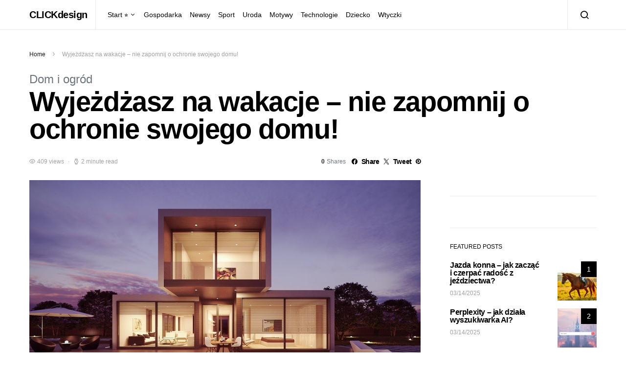

--- FILE ---
content_type: text/html; charset=UTF-8
request_url: https://clickdesign.pl/wyjezdzasz-na-wakacje-nie-zapomnij-o-ochronie-swojego-domu/
body_size: 20494
content:
<!doctype html>
<html lang="pl-PL">
<head>
	<meta charset="UTF-8">
	<meta name="viewport" content="width=device-width, initial-scale=1">
	<link rel="profile" href="https://gmpg.org/xfn/11">

	<meta name='robots' content='index, follow, max-image-preview:large, max-snippet:-1, max-video-preview:-1' />

	<!-- This site is optimized with the Yoast SEO plugin v26.7 - https://yoast.com/wordpress/plugins/seo/ -->
	<title>Wyjeżdżasz na wakacje – nie zapomnij o ochronie swojego domu! - CLICKdesign</title>
	<meta name="description" content="Lato to czas urządzania całodniowych wycieczek po okolicy i organizowania długich podróży w najdalsze zakątki świata. Podczas wakacyjnych wyjazdów często" />
	<link rel="canonical" href="https://clickdesign.pl/wyjezdzasz-na-wakacje-nie-zapomnij-o-ochronie-swojego-domu/" />
	<meta property="og:locale" content="pl_PL" />
	<meta property="og:type" content="article" />
	<meta property="og:title" content="Wyjeżdżasz na wakacje – nie zapomnij o ochronie swojego domu! - CLICKdesign" />
	<meta property="og:description" content="Lato to czas urządzania całodniowych wycieczek po okolicy i organizowania długich podróży w najdalsze zakątki świata. Podczas wakacyjnych wyjazdów często" />
	<meta property="og:url" content="https://clickdesign.pl/wyjezdzasz-na-wakacje-nie-zapomnij-o-ochronie-swojego-domu/" />
	<meta property="og:site_name" content="CLICKdesign" />
	<meta property="article:published_time" content="2022-05-23T12:15:20+00:00" />
	<meta property="article:modified_time" content="2022-08-10T12:18:00+00:00" />
	<meta property="og:image" content="https://clickdesign.pl/wp-content/uploads/2022/08/wyjezdzasz-na-wakacje-nie-zapomnij-o-ochronie-swojego-domu.jpg" />
	<meta property="og:image:width" content="1280" />
	<meta property="og:image:height" content="720" />
	<meta property="og:image:type" content="image/jpeg" />
	<meta name="author" content="redakcja" />
	<meta name="twitter:card" content="summary_large_image" />
	<meta name="twitter:label1" content="Napisane przez" />
	<meta name="twitter:data1" content="redakcja" />
	<meta name="twitter:label2" content="Szacowany czas czytania" />
	<meta name="twitter:data2" content="3 minuty" />
	<script type="application/ld+json" class="yoast-schema-graph">{"@context":"https://schema.org","@graph":[{"@type":"Article","@id":"https://clickdesign.pl/wyjezdzasz-na-wakacje-nie-zapomnij-o-ochronie-swojego-domu/#article","isPartOf":{"@id":"https://clickdesign.pl/wyjezdzasz-na-wakacje-nie-zapomnij-o-ochronie-swojego-domu/"},"author":{"name":"redakcja","@id":"https://clickdesign.pl/#/schema/person/14bcff91a9eb216a83cbecbca881e3ca"},"headline":"Wyjeżdżasz na wakacje – nie zapomnij o ochronie swojego domu!","datePublished":"2022-05-23T12:15:20+00:00","dateModified":"2022-08-10T12:18:00+00:00","mainEntityOfPage":{"@id":"https://clickdesign.pl/wyjezdzasz-na-wakacje-nie-zapomnij-o-ochronie-swojego-domu/"},"wordCount":469,"publisher":{"@id":"https://clickdesign.pl/#organization"},"image":{"@id":"https://clickdesign.pl/wyjezdzasz-na-wakacje-nie-zapomnij-o-ochronie-swojego-domu/#primaryimage"},"thumbnailUrl":"https://clickdesign.pl/wp-content/uploads/2022/08/wyjezdzasz-na-wakacje-nie-zapomnij-o-ochronie-swojego-domu.jpg","articleSection":["Dom i ogród"],"inLanguage":"pl-PL"},{"@type":"WebPage","@id":"https://clickdesign.pl/wyjezdzasz-na-wakacje-nie-zapomnij-o-ochronie-swojego-domu/","url":"https://clickdesign.pl/wyjezdzasz-na-wakacje-nie-zapomnij-o-ochronie-swojego-domu/","name":"Wyjeżdżasz na wakacje – nie zapomnij o ochronie swojego domu! - CLICKdesign","isPartOf":{"@id":"https://clickdesign.pl/#website"},"primaryImageOfPage":{"@id":"https://clickdesign.pl/wyjezdzasz-na-wakacje-nie-zapomnij-o-ochronie-swojego-domu/#primaryimage"},"image":{"@id":"https://clickdesign.pl/wyjezdzasz-na-wakacje-nie-zapomnij-o-ochronie-swojego-domu/#primaryimage"},"thumbnailUrl":"https://clickdesign.pl/wp-content/uploads/2022/08/wyjezdzasz-na-wakacje-nie-zapomnij-o-ochronie-swojego-domu.jpg","datePublished":"2022-05-23T12:15:20+00:00","dateModified":"2022-08-10T12:18:00+00:00","description":"Lato to czas urządzania całodniowych wycieczek po okolicy i organizowania długich podróży w najdalsze zakątki świata. Podczas wakacyjnych wyjazdów często","breadcrumb":{"@id":"https://clickdesign.pl/wyjezdzasz-na-wakacje-nie-zapomnij-o-ochronie-swojego-domu/#breadcrumb"},"inLanguage":"pl-PL","potentialAction":[{"@type":"ReadAction","target":["https://clickdesign.pl/wyjezdzasz-na-wakacje-nie-zapomnij-o-ochronie-swojego-domu/"]}]},{"@type":"ImageObject","inLanguage":"pl-PL","@id":"https://clickdesign.pl/wyjezdzasz-na-wakacje-nie-zapomnij-o-ochronie-swojego-domu/#primaryimage","url":"https://clickdesign.pl/wp-content/uploads/2022/08/wyjezdzasz-na-wakacje-nie-zapomnij-o-ochronie-swojego-domu.jpg","contentUrl":"https://clickdesign.pl/wp-content/uploads/2022/08/wyjezdzasz-na-wakacje-nie-zapomnij-o-ochronie-swojego-domu.jpg","width":1280,"height":720,"caption":"ochrona domu"},{"@type":"BreadcrumbList","@id":"https://clickdesign.pl/wyjezdzasz-na-wakacje-nie-zapomnij-o-ochronie-swojego-domu/#breadcrumb","itemListElement":[{"@type":"ListItem","position":1,"name":"Home","item":"https://clickdesign.pl/"},{"@type":"ListItem","position":2,"name":"Wyjeżdżasz na wakacje – nie zapomnij o ochronie swojego domu!"}]},{"@type":"WebSite","@id":"https://clickdesign.pl/#website","url":"https://clickdesign.pl/","name":"CLICKdesign","description":"","publisher":{"@id":"https://clickdesign.pl/#organization"},"potentialAction":[{"@type":"SearchAction","target":{"@type":"EntryPoint","urlTemplate":"https://clickdesign.pl/?s={search_term_string}"},"query-input":{"@type":"PropertyValueSpecification","valueRequired":true,"valueName":"search_term_string"}}],"inLanguage":"pl-PL"},{"@type":"Organization","@id":"https://clickdesign.pl/#organization","name":"CLICKdesign","url":"https://clickdesign.pl/","logo":{"@type":"ImageObject","inLanguage":"pl-PL","@id":"https://clickdesign.pl/#/schema/logo/image/","url":"https://clickdesign.pl/wp-content/uploads/2021/11/wuped.png","contentUrl":"https://clickdesign.pl/wp-content/uploads/2021/11/wuped.png","width":732,"height":390,"caption":"CLICKdesign"},"image":{"@id":"https://clickdesign.pl/#/schema/logo/image/"}},{"@type":"Person","@id":"https://clickdesign.pl/#/schema/person/14bcff91a9eb216a83cbecbca881e3ca","name":"redakcja","image":{"@type":"ImageObject","inLanguage":"pl-PL","@id":"https://clickdesign.pl/#/schema/person/image/","url":"https://secure.gravatar.com/avatar/61d195151b990a2355e24cd453eafb73f9721dba46fbaa8976f85128c3a44c53?s=96&d=mm&r=g","contentUrl":"https://secure.gravatar.com/avatar/61d195151b990a2355e24cd453eafb73f9721dba46fbaa8976f85128c3a44c53?s=96&d=mm&r=g","caption":"redakcja"},"url":"https://clickdesign.pl/author/sabina/"}]}</script>
	<!-- / Yoast SEO plugin. -->


<link rel="alternate" type="application/rss+xml" title="CLICKdesign &raquo; Kanał z wpisami" href="https://clickdesign.pl/feed/" />
<link rel="alternate" title="oEmbed (JSON)" type="application/json+oembed" href="https://clickdesign.pl/wp-json/oembed/1.0/embed?url=https%3A%2F%2Fclickdesign.pl%2Fwyjezdzasz-na-wakacje-nie-zapomnij-o-ochronie-swojego-domu%2F" />
<link rel="alternate" title="oEmbed (XML)" type="text/xml+oembed" href="https://clickdesign.pl/wp-json/oembed/1.0/embed?url=https%3A%2F%2Fclickdesign.pl%2Fwyjezdzasz-na-wakacje-nie-zapomnij-o-ochronie-swojego-domu%2F&#038;format=xml" />
<style id='wp-img-auto-sizes-contain-inline-css'>
img:is([sizes=auto i],[sizes^="auto," i]){contain-intrinsic-size:3000px 1500px}
/*# sourceURL=wp-img-auto-sizes-contain-inline-css */
</style>
<link rel='stylesheet' id='dashicons-css' href='https://clickdesign.pl/wp-includes/css/dashicons.min.css?ver=6.9' media='all' />
<link rel='stylesheet' id='post-views-counter-frontend-css' href='https://clickdesign.pl/wp-content/plugins/post-views-counter/css/frontend.css?ver=1.7.0' media='all' />
<link rel='alternate stylesheet' id='powerkit-icons-css' href='https://clickdesign.pl/wp-content/plugins/powerkit/assets/fonts/powerkit-icons.woff?ver=3.0.4' as='font' type='font/wof' crossorigin />
<link rel='stylesheet' id='powerkit-css' href='https://clickdesign.pl/wp-content/plugins/powerkit/assets/css/powerkit.css?ver=3.0.4' media='all' />
<style id='wp-emoji-styles-inline-css'>

	img.wp-smiley, img.emoji {
		display: inline !important;
		border: none !important;
		box-shadow: none !important;
		height: 1em !important;
		width: 1em !important;
		margin: 0 0.07em !important;
		vertical-align: -0.1em !important;
		background: none !important;
		padding: 0 !important;
	}
/*# sourceURL=wp-emoji-styles-inline-css */
</style>
<style id='wp-block-library-inline-css'>
:root{--wp-block-synced-color:#7a00df;--wp-block-synced-color--rgb:122,0,223;--wp-bound-block-color:var(--wp-block-synced-color);--wp-editor-canvas-background:#ddd;--wp-admin-theme-color:#007cba;--wp-admin-theme-color--rgb:0,124,186;--wp-admin-theme-color-darker-10:#006ba1;--wp-admin-theme-color-darker-10--rgb:0,107,160.5;--wp-admin-theme-color-darker-20:#005a87;--wp-admin-theme-color-darker-20--rgb:0,90,135;--wp-admin-border-width-focus:2px}@media (min-resolution:192dpi){:root{--wp-admin-border-width-focus:1.5px}}.wp-element-button{cursor:pointer}:root .has-very-light-gray-background-color{background-color:#eee}:root .has-very-dark-gray-background-color{background-color:#313131}:root .has-very-light-gray-color{color:#eee}:root .has-very-dark-gray-color{color:#313131}:root .has-vivid-green-cyan-to-vivid-cyan-blue-gradient-background{background:linear-gradient(135deg,#00d084,#0693e3)}:root .has-purple-crush-gradient-background{background:linear-gradient(135deg,#34e2e4,#4721fb 50%,#ab1dfe)}:root .has-hazy-dawn-gradient-background{background:linear-gradient(135deg,#faaca8,#dad0ec)}:root .has-subdued-olive-gradient-background{background:linear-gradient(135deg,#fafae1,#67a671)}:root .has-atomic-cream-gradient-background{background:linear-gradient(135deg,#fdd79a,#004a59)}:root .has-nightshade-gradient-background{background:linear-gradient(135deg,#330968,#31cdcf)}:root .has-midnight-gradient-background{background:linear-gradient(135deg,#020381,#2874fc)}:root{--wp--preset--font-size--normal:16px;--wp--preset--font-size--huge:42px}.has-regular-font-size{font-size:1em}.has-larger-font-size{font-size:2.625em}.has-normal-font-size{font-size:var(--wp--preset--font-size--normal)}.has-huge-font-size{font-size:var(--wp--preset--font-size--huge)}.has-text-align-center{text-align:center}.has-text-align-left{text-align:left}.has-text-align-right{text-align:right}.has-fit-text{white-space:nowrap!important}#end-resizable-editor-section{display:none}.aligncenter{clear:both}.items-justified-left{justify-content:flex-start}.items-justified-center{justify-content:center}.items-justified-right{justify-content:flex-end}.items-justified-space-between{justify-content:space-between}.screen-reader-text{border:0;clip-path:inset(50%);height:1px;margin:-1px;overflow:hidden;padding:0;position:absolute;width:1px;word-wrap:normal!important}.screen-reader-text:focus{background-color:#ddd;clip-path:none;color:#444;display:block;font-size:1em;height:auto;left:5px;line-height:normal;padding:15px 23px 14px;text-decoration:none;top:5px;width:auto;z-index:100000}html :where(.has-border-color){border-style:solid}html :where([style*=border-top-color]){border-top-style:solid}html :where([style*=border-right-color]){border-right-style:solid}html :where([style*=border-bottom-color]){border-bottom-style:solid}html :where([style*=border-left-color]){border-left-style:solid}html :where([style*=border-width]){border-style:solid}html :where([style*=border-top-width]){border-top-style:solid}html :where([style*=border-right-width]){border-right-style:solid}html :where([style*=border-bottom-width]){border-bottom-style:solid}html :where([style*=border-left-width]){border-left-style:solid}html :where(img[class*=wp-image-]){height:auto;max-width:100%}:where(figure){margin:0 0 1em}html :where(.is-position-sticky){--wp-admin--admin-bar--position-offset:var(--wp-admin--admin-bar--height,0px)}@media screen and (max-width:600px){html :where(.is-position-sticky){--wp-admin--admin-bar--position-offset:0px}}

/*# sourceURL=wp-block-library-inline-css */
</style><style id='wp-block-group-inline-css'>
.wp-block-group{box-sizing:border-box}:where(.wp-block-group.wp-block-group-is-layout-constrained){position:relative}
/*# sourceURL=https://clickdesign.pl/wp-includes/blocks/group/style.min.css */
</style>
<style id='global-styles-inline-css'>
:root{--wp--preset--aspect-ratio--square: 1;--wp--preset--aspect-ratio--4-3: 4/3;--wp--preset--aspect-ratio--3-4: 3/4;--wp--preset--aspect-ratio--3-2: 3/2;--wp--preset--aspect-ratio--2-3: 2/3;--wp--preset--aspect-ratio--16-9: 16/9;--wp--preset--aspect-ratio--9-16: 9/16;--wp--preset--color--black: #000000;--wp--preset--color--cyan-bluish-gray: #abb8c3;--wp--preset--color--white: #ffffff;--wp--preset--color--pale-pink: #f78da7;--wp--preset--color--vivid-red: #cf2e2e;--wp--preset--color--luminous-vivid-orange: #ff6900;--wp--preset--color--luminous-vivid-amber: #fcb900;--wp--preset--color--light-green-cyan: #7bdcb5;--wp--preset--color--vivid-green-cyan: #00d084;--wp--preset--color--pale-cyan-blue: #8ed1fc;--wp--preset--color--vivid-cyan-blue: #0693e3;--wp--preset--color--vivid-purple: #9b51e0;--wp--preset--gradient--vivid-cyan-blue-to-vivid-purple: linear-gradient(135deg,rgb(6,147,227) 0%,rgb(155,81,224) 100%);--wp--preset--gradient--light-green-cyan-to-vivid-green-cyan: linear-gradient(135deg,rgb(122,220,180) 0%,rgb(0,208,130) 100%);--wp--preset--gradient--luminous-vivid-amber-to-luminous-vivid-orange: linear-gradient(135deg,rgb(252,185,0) 0%,rgb(255,105,0) 100%);--wp--preset--gradient--luminous-vivid-orange-to-vivid-red: linear-gradient(135deg,rgb(255,105,0) 0%,rgb(207,46,46) 100%);--wp--preset--gradient--very-light-gray-to-cyan-bluish-gray: linear-gradient(135deg,rgb(238,238,238) 0%,rgb(169,184,195) 100%);--wp--preset--gradient--cool-to-warm-spectrum: linear-gradient(135deg,rgb(74,234,220) 0%,rgb(151,120,209) 20%,rgb(207,42,186) 40%,rgb(238,44,130) 60%,rgb(251,105,98) 80%,rgb(254,248,76) 100%);--wp--preset--gradient--blush-light-purple: linear-gradient(135deg,rgb(255,206,236) 0%,rgb(152,150,240) 100%);--wp--preset--gradient--blush-bordeaux: linear-gradient(135deg,rgb(254,205,165) 0%,rgb(254,45,45) 50%,rgb(107,0,62) 100%);--wp--preset--gradient--luminous-dusk: linear-gradient(135deg,rgb(255,203,112) 0%,rgb(199,81,192) 50%,rgb(65,88,208) 100%);--wp--preset--gradient--pale-ocean: linear-gradient(135deg,rgb(255,245,203) 0%,rgb(182,227,212) 50%,rgb(51,167,181) 100%);--wp--preset--gradient--electric-grass: linear-gradient(135deg,rgb(202,248,128) 0%,rgb(113,206,126) 100%);--wp--preset--gradient--midnight: linear-gradient(135deg,rgb(2,3,129) 0%,rgb(40,116,252) 100%);--wp--preset--font-size--small: 13px;--wp--preset--font-size--medium: 20px;--wp--preset--font-size--large: 36px;--wp--preset--font-size--x-large: 42px;--wp--preset--spacing--20: 0.44rem;--wp--preset--spacing--30: 0.67rem;--wp--preset--spacing--40: 1rem;--wp--preset--spacing--50: 1.5rem;--wp--preset--spacing--60: 2.25rem;--wp--preset--spacing--70: 3.38rem;--wp--preset--spacing--80: 5.06rem;--wp--preset--shadow--natural: 6px 6px 9px rgba(0, 0, 0, 0.2);--wp--preset--shadow--deep: 12px 12px 50px rgba(0, 0, 0, 0.4);--wp--preset--shadow--sharp: 6px 6px 0px rgba(0, 0, 0, 0.2);--wp--preset--shadow--outlined: 6px 6px 0px -3px rgb(255, 255, 255), 6px 6px rgb(0, 0, 0);--wp--preset--shadow--crisp: 6px 6px 0px rgb(0, 0, 0);}:where(.is-layout-flex){gap: 0.5em;}:where(.is-layout-grid){gap: 0.5em;}body .is-layout-flex{display: flex;}.is-layout-flex{flex-wrap: wrap;align-items: center;}.is-layout-flex > :is(*, div){margin: 0;}body .is-layout-grid{display: grid;}.is-layout-grid > :is(*, div){margin: 0;}:where(.wp-block-columns.is-layout-flex){gap: 2em;}:where(.wp-block-columns.is-layout-grid){gap: 2em;}:where(.wp-block-post-template.is-layout-flex){gap: 1.25em;}:where(.wp-block-post-template.is-layout-grid){gap: 1.25em;}.has-black-color{color: var(--wp--preset--color--black) !important;}.has-cyan-bluish-gray-color{color: var(--wp--preset--color--cyan-bluish-gray) !important;}.has-white-color{color: var(--wp--preset--color--white) !important;}.has-pale-pink-color{color: var(--wp--preset--color--pale-pink) !important;}.has-vivid-red-color{color: var(--wp--preset--color--vivid-red) !important;}.has-luminous-vivid-orange-color{color: var(--wp--preset--color--luminous-vivid-orange) !important;}.has-luminous-vivid-amber-color{color: var(--wp--preset--color--luminous-vivid-amber) !important;}.has-light-green-cyan-color{color: var(--wp--preset--color--light-green-cyan) !important;}.has-vivid-green-cyan-color{color: var(--wp--preset--color--vivid-green-cyan) !important;}.has-pale-cyan-blue-color{color: var(--wp--preset--color--pale-cyan-blue) !important;}.has-vivid-cyan-blue-color{color: var(--wp--preset--color--vivid-cyan-blue) !important;}.has-vivid-purple-color{color: var(--wp--preset--color--vivid-purple) !important;}.has-black-background-color{background-color: var(--wp--preset--color--black) !important;}.has-cyan-bluish-gray-background-color{background-color: var(--wp--preset--color--cyan-bluish-gray) !important;}.has-white-background-color{background-color: var(--wp--preset--color--white) !important;}.has-pale-pink-background-color{background-color: var(--wp--preset--color--pale-pink) !important;}.has-vivid-red-background-color{background-color: var(--wp--preset--color--vivid-red) !important;}.has-luminous-vivid-orange-background-color{background-color: var(--wp--preset--color--luminous-vivid-orange) !important;}.has-luminous-vivid-amber-background-color{background-color: var(--wp--preset--color--luminous-vivid-amber) !important;}.has-light-green-cyan-background-color{background-color: var(--wp--preset--color--light-green-cyan) !important;}.has-vivid-green-cyan-background-color{background-color: var(--wp--preset--color--vivid-green-cyan) !important;}.has-pale-cyan-blue-background-color{background-color: var(--wp--preset--color--pale-cyan-blue) !important;}.has-vivid-cyan-blue-background-color{background-color: var(--wp--preset--color--vivid-cyan-blue) !important;}.has-vivid-purple-background-color{background-color: var(--wp--preset--color--vivid-purple) !important;}.has-black-border-color{border-color: var(--wp--preset--color--black) !important;}.has-cyan-bluish-gray-border-color{border-color: var(--wp--preset--color--cyan-bluish-gray) !important;}.has-white-border-color{border-color: var(--wp--preset--color--white) !important;}.has-pale-pink-border-color{border-color: var(--wp--preset--color--pale-pink) !important;}.has-vivid-red-border-color{border-color: var(--wp--preset--color--vivid-red) !important;}.has-luminous-vivid-orange-border-color{border-color: var(--wp--preset--color--luminous-vivid-orange) !important;}.has-luminous-vivid-amber-border-color{border-color: var(--wp--preset--color--luminous-vivid-amber) !important;}.has-light-green-cyan-border-color{border-color: var(--wp--preset--color--light-green-cyan) !important;}.has-vivid-green-cyan-border-color{border-color: var(--wp--preset--color--vivid-green-cyan) !important;}.has-pale-cyan-blue-border-color{border-color: var(--wp--preset--color--pale-cyan-blue) !important;}.has-vivid-cyan-blue-border-color{border-color: var(--wp--preset--color--vivid-cyan-blue) !important;}.has-vivid-purple-border-color{border-color: var(--wp--preset--color--vivid-purple) !important;}.has-vivid-cyan-blue-to-vivid-purple-gradient-background{background: var(--wp--preset--gradient--vivid-cyan-blue-to-vivid-purple) !important;}.has-light-green-cyan-to-vivid-green-cyan-gradient-background{background: var(--wp--preset--gradient--light-green-cyan-to-vivid-green-cyan) !important;}.has-luminous-vivid-amber-to-luminous-vivid-orange-gradient-background{background: var(--wp--preset--gradient--luminous-vivid-amber-to-luminous-vivid-orange) !important;}.has-luminous-vivid-orange-to-vivid-red-gradient-background{background: var(--wp--preset--gradient--luminous-vivid-orange-to-vivid-red) !important;}.has-very-light-gray-to-cyan-bluish-gray-gradient-background{background: var(--wp--preset--gradient--very-light-gray-to-cyan-bluish-gray) !important;}.has-cool-to-warm-spectrum-gradient-background{background: var(--wp--preset--gradient--cool-to-warm-spectrum) !important;}.has-blush-light-purple-gradient-background{background: var(--wp--preset--gradient--blush-light-purple) !important;}.has-blush-bordeaux-gradient-background{background: var(--wp--preset--gradient--blush-bordeaux) !important;}.has-luminous-dusk-gradient-background{background: var(--wp--preset--gradient--luminous-dusk) !important;}.has-pale-ocean-gradient-background{background: var(--wp--preset--gradient--pale-ocean) !important;}.has-electric-grass-gradient-background{background: var(--wp--preset--gradient--electric-grass) !important;}.has-midnight-gradient-background{background: var(--wp--preset--gradient--midnight) !important;}.has-small-font-size{font-size: var(--wp--preset--font-size--small) !important;}.has-medium-font-size{font-size: var(--wp--preset--font-size--medium) !important;}.has-large-font-size{font-size: var(--wp--preset--font-size--large) !important;}.has-x-large-font-size{font-size: var(--wp--preset--font-size--x-large) !important;}
/*# sourceURL=global-styles-inline-css */
</style>

<style id='classic-theme-styles-inline-css'>
/*! This file is auto-generated */
.wp-block-button__link{color:#fff;background-color:#32373c;border-radius:9999px;box-shadow:none;text-decoration:none;padding:calc(.667em + 2px) calc(1.333em + 2px);font-size:1.125em}.wp-block-file__button{background:#32373c;color:#fff;text-decoration:none}
/*# sourceURL=/wp-includes/css/classic-themes.min.css */
</style>
<link rel='stylesheet' id='powerkit-author-box-css' href='https://clickdesign.pl/wp-content/plugins/powerkit/modules/author-box/public/css/public-powerkit-author-box.css?ver=3.0.4' media='all' />
<link rel='stylesheet' id='powerkit-basic-elements-css' href='https://clickdesign.pl/wp-content/plugins/powerkit/modules/basic-elements/public/css/public-powerkit-basic-elements.css?ver=3.0.4' media='screen' />
<link rel='stylesheet' id='powerkit-coming-soon-css' href='https://clickdesign.pl/wp-content/plugins/powerkit/modules/coming-soon/public/css/public-powerkit-coming-soon.css?ver=3.0.4' media='all' />
<link rel='stylesheet' id='powerkit-content-formatting-css' href='https://clickdesign.pl/wp-content/plugins/powerkit/modules/content-formatting/public/css/public-powerkit-content-formatting.css?ver=3.0.4' media='all' />
<link rel='stylesheet' id='powerkit-сontributors-css' href='https://clickdesign.pl/wp-content/plugins/powerkit/modules/contributors/public/css/public-powerkit-contributors.css?ver=3.0.4' media='all' />
<link rel='stylesheet' id='powerkit-facebook-css' href='https://clickdesign.pl/wp-content/plugins/powerkit/modules/facebook/public/css/public-powerkit-facebook.css?ver=3.0.4' media='all' />
<link rel='stylesheet' id='powerkit-featured-categories-css' href='https://clickdesign.pl/wp-content/plugins/powerkit/modules/featured-categories/public/css/public-powerkit-featured-categories.css?ver=3.0.4' media='all' />
<link rel='stylesheet' id='powerkit-inline-posts-css' href='https://clickdesign.pl/wp-content/plugins/powerkit/modules/inline-posts/public/css/public-powerkit-inline-posts.css?ver=3.0.4' media='all' />
<link rel='stylesheet' id='powerkit-instagram-css' href='https://clickdesign.pl/wp-content/plugins/powerkit/modules/instagram/public/css/public-powerkit-instagram.css?ver=3.0.4' media='all' />
<link rel='stylesheet' id='powerkit-justified-gallery-css' href='https://clickdesign.pl/wp-content/plugins/powerkit/modules/justified-gallery/public/css/public-powerkit-justified-gallery.css?ver=3.0.4' media='all' />
<link rel='stylesheet' id='glightbox-css' href='https://clickdesign.pl/wp-content/plugins/powerkit/modules/lightbox/public/css/glightbox.min.css?ver=3.0.4' media='all' />
<link rel='stylesheet' id='powerkit-lightbox-css' href='https://clickdesign.pl/wp-content/plugins/powerkit/modules/lightbox/public/css/public-powerkit-lightbox.css?ver=3.0.4' media='all' />
<link rel='stylesheet' id='powerkit-opt-in-forms-css' href='https://clickdesign.pl/wp-content/plugins/powerkit/modules/opt-in-forms/public/css/public-powerkit-opt-in-forms.css?ver=3.0.4' media='all' />
<link rel='stylesheet' id='powerkit-pinterest-css' href='https://clickdesign.pl/wp-content/plugins/powerkit/modules/pinterest/public/css/public-powerkit-pinterest.css?ver=3.0.4' media='all' />
<link rel='stylesheet' id='powerkit-scroll-to-top-css' href='https://clickdesign.pl/wp-content/plugins/powerkit/modules/scroll-to-top/public/css/public-powerkit-scroll-to-top.css?ver=3.0.4' media='all' />
<link rel='stylesheet' id='powerkit-share-buttons-css' href='https://clickdesign.pl/wp-content/plugins/powerkit/modules/share-buttons/public/css/public-powerkit-share-buttons.css?ver=3.0.4' media='all' />
<link rel='stylesheet' id='powerkit-slider-gallery-css' href='https://clickdesign.pl/wp-content/plugins/powerkit/modules/slider-gallery/public/css/public-powerkit-slider-gallery.css?ver=3.0.4' media='all' />
<link rel='stylesheet' id='powerkit-social-links-css' href='https://clickdesign.pl/wp-content/plugins/powerkit/modules/social-links/public/css/public-powerkit-social-links.css?ver=3.0.4' media='all' />
<link rel='stylesheet' id='powerkit-table-of-contents-css' href='https://clickdesign.pl/wp-content/plugins/powerkit/modules/table-of-contents/public/css/public-powerkit-table-of-contents.css?ver=3.0.4' media='all' />
<link rel='stylesheet' id='powerkit-twitter-css' href='https://clickdesign.pl/wp-content/plugins/powerkit/modules/twitter/public/css/public-powerkit-twitter.css?ver=3.0.4' media='all' />
<link rel='stylesheet' id='powerkit-widget-about-css' href='https://clickdesign.pl/wp-content/plugins/powerkit/modules/widget-about/public/css/public-powerkit-widget-about.css?ver=3.0.4' media='all' />
<link rel='stylesheet' id='csco-styles-css' href='https://clickdesign.pl/wp-content/themes/spotlight/style.css?ver=1.6.9' media='all' />
<link rel='stylesheet' id='searchwp-live-search-css' href='https://clickdesign.pl/wp-content/plugins/searchwp-live-ajax-search/assets/styles/style.min.css?ver=1.8.7' media='all' />
<style id='searchwp-live-search-inline-css'>
.searchwp-live-search-result .searchwp-live-search-result--title a {
  font-size: 16px;
}
.searchwp-live-search-result .searchwp-live-search-result--price {
  font-size: 14px;
}
.searchwp-live-search-result .searchwp-live-search-result--add-to-cart .button {
  font-size: 14px;
}

/*# sourceURL=searchwp-live-search-inline-css */
</style>
<script src="https://clickdesign.pl/wp-includes/js/jquery/jquery.min.js?ver=3.7.1" id="jquery-core-js"></script>
<script src="https://clickdesign.pl/wp-includes/js/jquery/jquery-migrate.min.js?ver=3.4.1" id="jquery-migrate-js"></script>
<link rel="https://api.w.org/" href="https://clickdesign.pl/wp-json/" /><link rel="alternate" title="JSON" type="application/json" href="https://clickdesign.pl/wp-json/wp/v2/posts/42015" /><link rel="EditURI" type="application/rsd+xml" title="RSD" href="https://clickdesign.pl/xmlrpc.php?rsd" />
<meta name="generator" content="WordPress 6.9" />
<link rel='shortlink' href='https://clickdesign.pl/?p=42015' />
<style id="kirki-inline-styles">a:hover, .entry-content a, .must-log-in a, blockquote:before, .cs-bg-dark .footer-title, .cs-bg-dark .pk-social-links-scheme-bold:not(.pk-social-links-scheme-light-rounded) .pk-social-links-link .pk-social-links-icon{color:#0ADEA9;}.wp-block-button .wp-block-button__link:not(.has-background), button, .button, input[type="button"], input[type="reset"], input[type="submit"], .cs-bg-dark .pk-social-links-scheme-light-rounded .pk-social-links-link:hover .pk-social-links-icon, article .cs-overlay .post-categories a:hover, .post-format-icon > a:hover, .cs-list-articles > li > a:hover:before, .pk-bg-primary, .pk-button-primary, .pk-badge-primary, h2.pk-heading-numbered:before, .pk-post-item .pk-post-thumbnail a:hover .pk-post-number, .post-comments-show button{background-color:#0ADEA9;}.pk-bg-overlay, .pk-zoom-icon-popup:after{background-color:rgba(0,0,0,0.25);}.navbar-primary, .header-default .offcanvas-header{background-color:#ffffff;}.navbar-nav .sub-menu, .navbar-nav .cs-mega-menu-has-categories .cs-mm-categories, .navbar-primary .navbar-dropdown-container{background-color:#0a0a0a;}.navbar-nav > li.menu-item-has-children > .sub-menu:after, .navbar-primary .navbar-dropdown-container:after{border-bottom-color:#0a0a0a;}.site-footer{background-color:#ffffff;}body{font-family:-apple-system, BlinkMacSystemFont, "Segoe UI", Roboto, Oxygen-Sans, Ubuntu, Cantarell, "Helvetica Neue", sans-serif;font-size:1rem;font-weight:400;letter-spacing:0px;}.cs-font-primary, button, .button, input[type="button"], input[type="reset"], input[type="submit"], .no-comments, .text-action, .cs-link-more, .share-total, .nav-links, .comment-reply-link, .post-tags a, .post-sidebar-tags a, .tagcloud a, .read-more, .navigation.pagination .nav-links > span, .navigation.pagination .nav-links > a, .pk-font-primary, .navbar-dropdown-btn-follow{font-family:-apple-system, BlinkMacSystemFont, "Segoe UI", Roboto, Oxygen-Sans, Ubuntu, Cantarell, "Helvetica Neue", sans-serif;font-size:0.875rem;font-weight:700;letter-spacing:-0.025em;text-transform:none;}label, .cs-font-secondary, .post-meta, .archive-count, .page-subtitle, .site-description, figcaption, .wp-block-image figcaption, .wp-block-audio figcaption, .wp-block-embed figcaption, .wp-block-pullquote cite, .wp-block-pullquote footer, .wp-block-pullquote .wp-block-pullquote__citation, .wp-block-quote cite, .post-format-icon, .comment-metadata, .says, .logged-in-as, .must-log-in, .wp-caption-text, .widget_rss ul li .rss-date, blockquote cite, div[class*="meta-"], span[class*="meta-"], small, .post-sidebar-shares .total-shares, .cs-breadcrumbs, .cs-homepage-category-count, .pk-font-secondary{font-family:-apple-system, BlinkMacSystemFont, "Segoe UI", Roboto, Oxygen-Sans, Ubuntu, Cantarell, "Helvetica Neue", sans-serif;font-size:0.75rem;font-weight:400;letter-spacing:0px;text-transform:none;}.entry-content{font-family:inherit;font-size:inherit;letter-spacing:inherit;}h1, h2, h3, h4, h5, h6, .h1, .h2, .h3, .h4, .h5, .h6, .site-title, .comment-author .fn, blockquote, .wp-block-quote, .wp-block-cover .wp-block-cover-image-text, .wp-block-cover .wp-block-cover-text, .wp-block-cover h2, .wp-block-cover-image .wp-block-cover-image-text, .wp-block-cover-image .wp-block-cover-text, .wp-block-cover-image h2, .wp-block-pullquote p, p.has-drop-cap:not(:focus):first-letter, .pk-font-heading, .post-sidebar-date .reader-text{font-family:-apple-system, BlinkMacSystemFont, "Segoe UI", Roboto, Oxygen-Sans, Ubuntu, Cantarell, "Helvetica Neue", sans-serif;font-weight:700;letter-spacing:-0.025em;text-transform:none;}.title-block, .pk-font-block{font-family:-apple-system, BlinkMacSystemFont, "Segoe UI", Roboto, Oxygen-Sans, Ubuntu, Cantarell, "Helvetica Neue", sans-serif;font-size:0.75rem;font-weight:400;letter-spacing:0px;text-transform:uppercase;color:#000000;}.navbar-nav > li > a, .cs-mega-menu-child > a, .widget_archive li, .widget_categories li, .widget_meta li a, .widget_nav_menu .menu > li > a, .widget_pages .page_item a{font-family:-apple-system, BlinkMacSystemFont, "Segoe UI", Roboto, Oxygen-Sans, Ubuntu, Cantarell, "Helvetica Neue", sans-serif;font-size:0.875rem;font-weight:400;letter-spacing:0px;text-transform:none;}.navbar-nav .sub-menu > li > a, .widget_categories .children li a, .widget_nav_menu .sub-menu > li > a{font-family:-apple-system, BlinkMacSystemFont, "Segoe UI", Roboto, Oxygen-Sans, Ubuntu, Cantarell, "Helvetica Neue", sans-serif;font-size:0.875rem;font-weight:400;letter-spacing:0px;text-transform:none;}</style></head>

<body data-rsssl=1 class="wp-singular post-template-default single single-post postid-42015 single-format-standard wp-custom-logo wp-embed-responsive wp-theme-spotlight cs-page-layout-right header-default navbar-sticky-enabled navbar-smart-enabled sticky-sidebar-enabled stick-to-bottom block-align-enabled">

	<div class="site-overlay"></div>

	<div class="offcanvas">

		<div class="offcanvas-header">

			
			<nav class="navbar navbar-offcanvas">

									<a class="offcanvas-brand site-title" href="https://clickdesign.pl/" rel="home">CLICKdesign</a>
					
				<button type="button" class="toggle-offcanvas button-round">
					<i class="cs-icon cs-icon-x"></i>
				</button>

			</nav>

			
		</div>

		<aside class="offcanvas-sidebar">
			<div class="offcanvas-inner">
				<div class="widget widget_nav_menu cs-d-lg-none"><div class="menu-menu-container"><ul id="menu-menu" class="menu"><li id="menu-item-1971" class="menu-item menu-item-type-taxonomy menu-item-object-category menu-item-has-children menu-item-1971"><a href="https://clickdesign.pl/start/">Start ⭐</a>
<ul class="sub-menu">
	<li id="menu-item-10222" class="menu-item menu-item-type-post_type menu-item-object-post menu-item-10222"><a href="https://clickdesign.pl/jak-zalozyc-blog-wordpress-latwy-przewodnik-utworz-blog-2021/">Jak założyć Blog na WordPressie</a></li>
	<li id="menu-item-10175" class="menu-item menu-item-type-post_type menu-item-object-post menu-item-10175"><a href="https://clickdesign.pl/ostateczny-przewodnik-jak-zrobic-strone-internetowa-w-2021-przewodnik-krok-po-kroku-bezplatny/">Jak zrobić stronę internetową w 2021</a></li>
	<li id="menu-item-1972" class="menu-item menu-item-type-post_type menu-item-object-post menu-item-1972"><a href="https://clickdesign.pl/jak-zalozyc-sklep-internetowy-w-2021-roku-krok-po-kroku/">Jak założyć sklep internetowy w 2021 roku? (krok po kroku)</a></li>
	<li id="menu-item-10120" class="menu-item menu-item-type-post_type menu-item-object-post menu-item-10120"><a href="https://clickdesign.pl/7-najlepsze-uslugi-e-mail-marketingu-dla-malych-firm-2021/">7 najlepsze usługi e-mail marketingu dla małych firm (2021)</a></li>
	<li id="menu-item-10143" class="menu-item menu-item-type-post_type menu-item-object-post menu-item-10143"><a href="https://clickdesign.pl/jak-wybrac-najlepszy-kreator-stron-internetowych-w-2021-w-porownaniu/">Jak wybrać najlepszy kreator stron internetowych w 2021 (w porównaniu)</a></li>
</ul>
</li>
<li id="menu-item-1968" class="menu-item menu-item-type-taxonomy menu-item-object-category menu-item-1968"><a href="https://clickdesign.pl/gospodarka/">Gospodarka</a></li>
<li id="menu-item-4602" class="menu-item menu-item-type-taxonomy menu-item-object-category menu-item-4602"><a href="https://clickdesign.pl/newsy/">Newsy</a></li>
<li id="menu-item-1969" class="menu-item menu-item-type-taxonomy menu-item-object-category menu-item-1969"><a href="https://clickdesign.pl/sport/">Sport</a></li>
<li id="menu-item-1970" class="menu-item menu-item-type-taxonomy menu-item-object-category menu-item-1970"><a href="https://clickdesign.pl/uroda/">Uroda</a></li>
<li id="menu-item-5255" class="menu-item menu-item-type-taxonomy menu-item-object-category menu-item-5255"><a href="https://clickdesign.pl/motywy/">Motywy</a></li>
<li id="menu-item-6165" class="menu-item menu-item-type-taxonomy menu-item-object-category menu-item-6165"><a href="https://clickdesign.pl/technologie/">Technologie</a></li>
<li id="menu-item-9833" class="menu-item menu-item-type-taxonomy menu-item-object-category menu-item-9833"><a href="https://clickdesign.pl/dziecko/">Dziecko</a></li>
<li id="menu-item-18425" class="menu-item menu-item-type-taxonomy menu-item-object-category menu-item-18425"><a href="https://clickdesign.pl/wtyczki/">Wtyczki</a></li>
</ul></div></div>
							</div>
		</aside>
	</div>

<div id="page" class="site">

	
	<div class="site-inner">

		
		<header id="masthead" class="site-header">

			
			

<nav class="navbar navbar-primary">

	
	<div class="navbar-wrap ">

		<div class="navbar-container">

			<div class="navbar-content">

						<button type="button" class="navbar-toggle-offcanvas toggle-offcanvas  cs-d-lg-none">
			<i class="cs-icon cs-icon-menu"></i>
		</button>
					<a class="navbar-brand site-title" href="https://clickdesign.pl/" rel="home">CLICKdesign</a>
			<ul id="menu-menu-1" class="navbar-nav  cs-navbar-nav-submenu-dark"><li class="menu-item menu-item-type-taxonomy menu-item-object-category menu-item-has-children menu-item-1971"><a href="https://clickdesign.pl/start/">Start ⭐</a>
<ul class="sub-menu">
	<li class="menu-item menu-item-type-post_type menu-item-object-post menu-item-10222"><a href="https://clickdesign.pl/jak-zalozyc-blog-wordpress-latwy-przewodnik-utworz-blog-2021/">Jak założyć Blog na WordPressie</a></li>
	<li class="menu-item menu-item-type-post_type menu-item-object-post menu-item-10175"><a href="https://clickdesign.pl/ostateczny-przewodnik-jak-zrobic-strone-internetowa-w-2021-przewodnik-krok-po-kroku-bezplatny/">Jak zrobić stronę internetową w 2021</a></li>
	<li class="menu-item menu-item-type-post_type menu-item-object-post menu-item-1972"><a href="https://clickdesign.pl/jak-zalozyc-sklep-internetowy-w-2021-roku-krok-po-kroku/">Jak założyć sklep internetowy w 2021 roku? (krok po kroku)</a></li>
	<li class="menu-item menu-item-type-post_type menu-item-object-post menu-item-10120"><a href="https://clickdesign.pl/7-najlepsze-uslugi-e-mail-marketingu-dla-malych-firm-2021/">7 najlepsze usługi e-mail marketingu dla małych firm (2021)</a></li>
	<li class="menu-item menu-item-type-post_type menu-item-object-post menu-item-10143"><a href="https://clickdesign.pl/jak-wybrac-najlepszy-kreator-stron-internetowych-w-2021-w-porownaniu/">Jak wybrać najlepszy kreator stron internetowych w 2021 (w porównaniu)</a></li>
</ul>
</li>
<li class="menu-item menu-item-type-taxonomy menu-item-object-category menu-item-1968"><a href="https://clickdesign.pl/gospodarka/">Gospodarka</a></li>
<li class="menu-item menu-item-type-taxonomy menu-item-object-category menu-item-4602"><a href="https://clickdesign.pl/newsy/">Newsy</a></li>
<li class="menu-item menu-item-type-taxonomy menu-item-object-category menu-item-1969"><a href="https://clickdesign.pl/sport/">Sport</a></li>
<li class="menu-item menu-item-type-taxonomy menu-item-object-category menu-item-1970"><a href="https://clickdesign.pl/uroda/">Uroda</a></li>
<li class="menu-item menu-item-type-taxonomy menu-item-object-category menu-item-5255"><a href="https://clickdesign.pl/motywy/">Motywy</a></li>
<li class="menu-item menu-item-type-taxonomy menu-item-object-category menu-item-6165"><a href="https://clickdesign.pl/technologie/">Technologie</a></li>
<li class="menu-item menu-item-type-taxonomy menu-item-object-category menu-item-9833"><a href="https://clickdesign.pl/dziecko/">Dziecko</a></li>
<li class="menu-item menu-item-type-taxonomy menu-item-object-category menu-item-18425"><a href="https://clickdesign.pl/wtyczki/">Wtyczki</a></li>
</ul>		<button type="button" class="navbar-toggle-search toggle-search">
			<i class="cs-icon cs-icon-search"></i>
		</button>
		
			</div><!-- .navbar-content -->

		</div><!-- .navbar-container -->

	</div><!-- .navbar-wrap -->

	
<div class="site-search" id="search">
	<div class="cs-container">
		<div class="search-form-wrap">
			
<form role="search" method="get" class="search-form" action="https://clickdesign.pl/">
	<label class="sr-only">Search for:</label>
	<div class="cs-input-group">
		<input type="search" value="" name="s" data-swplive="true" data-swpengine="default" data-swpconfig="default" class="search-field" placeholder="Enter your search topic" required>
		<button type="submit" class="search-submit">Search</button>
	</div>
</form>
			<span class="search-close"></span>
		</div>
	</div>
</div>

</nav><!-- .navbar -->

			
		</header><!-- #masthead -->

		
		
		<div class="site-content sidebar-enabled sidebar-right post-sidebar-enabled">

			
<section class="entry-header entry-single-header entry-header-standard entry-header-thumbnail">

	
	

	<div class="cs-container">

		
		<section class="cs-breadcrumbs" id="breadcrumbs"><span><span><a href="https://clickdesign.pl/">Home</a></span> <span class="cs-separator"></span> <span class="breadcrumb_last" aria-current="page">Wyjeżdżasz na wakacje – nie zapomnij o ochronie swojego domu!</span></span></section>
					<div class="entry-inline-meta">
				<div class="meta-category"><ul class="post-categories">
	<li><a href="https://clickdesign.pl/dom-i-ogrod/" rel="category tag">Dom i ogród</a></li></ul></div>			</div>
		
		<h1 class="entry-title">Wyjeżdżasz na wakacje – nie zapomnij o ochronie swojego domu!</h1>
						<div class="entry-meta-details">
					<ul class="post-meta"><li class="meta-views"><i class="cs-icon cs-icon-eye"></i>409 views</li><li class="meta-reading-time"><i class="cs-icon cs-icon-watch"></i>2 minute read</li></ul>		<div class="pk-share-buttons-wrap pk-share-buttons-layout-default pk-share-buttons-scheme-default pk-share-buttons-has-counts pk-share-buttons-has-total-counts pk-share-buttons-post_header pk-share-buttons-mode-php pk-share-buttons-mode-rest" data-post-id="42015" data-share-url="https://clickdesign.pl/wyjezdzasz-na-wakacje-nie-zapomnij-o-ochronie-swojego-domu/" >

							<div class="pk-share-buttons-total pk-share-buttons-total-no-count">
												<div class="pk-share-buttons-title pk-font-primary">Total</div>
							<div class="pk-share-buttons-count pk-font-heading">0</div>
							<div class="pk-share-buttons-label pk-font-secondary">Shares</div>
										</div>
				
			<div class="pk-share-buttons-items">

										<div class="pk-share-buttons-item pk-share-buttons-facebook pk-share-buttons-no-count" data-id="facebook">

							<a href="https://www.facebook.com/sharer.php?u=https://clickdesign.pl/wyjezdzasz-na-wakacje-nie-zapomnij-o-ochronie-swojego-domu/" class="pk-share-buttons-link" target="_blank">

																	<i class="pk-share-buttons-icon pk-icon pk-icon-facebook"></i>
								
								
																	<span class="pk-share-buttons-label pk-font-primary">Share</span>
								
																	<span class="pk-share-buttons-count pk-font-secondary">0</span>
															</a>

							
							
													</div>
											<div class="pk-share-buttons-item pk-share-buttons-twitter pk-share-buttons-no-count" data-id="twitter">

							<a href="https://x.com/share?&text=Wyje%C5%BCd%C5%BCasz%20na%20wakacje%20%E2%80%93%20nie%20zapomnij%20o%20ochronie%20swojego%20domu%21&url=https://clickdesign.pl/wyjezdzasz-na-wakacje-nie-zapomnij-o-ochronie-swojego-domu/" class="pk-share-buttons-link" target="_blank">

																	<i class="pk-share-buttons-icon pk-icon pk-icon-twitter"></i>
								
								
																	<span class="pk-share-buttons-label pk-font-primary">Tweet</span>
								
																	<span class="pk-share-buttons-count pk-font-secondary">0</span>
															</a>

							
							
													</div>
											<div class="pk-share-buttons-item pk-share-buttons-pinterest pk-share-buttons-no-count" data-id="pinterest">

							<a href="https://pinterest.com/pin/create/bookmarklet/?url=https://clickdesign.pl/wyjezdzasz-na-wakacje-nie-zapomnij-o-ochronie-swojego-domu/&media=https://clickdesign.pl/wp-content/uploads/2022/08/wyjezdzasz-na-wakacje-nie-zapomnij-o-ochronie-swojego-domu-1024x576.jpg" class="pk-share-buttons-link" target="_blank">

																	<i class="pk-share-buttons-icon pk-icon pk-icon-pinterest"></i>
								
								
																	<span class="pk-share-buttons-label pk-font-primary">Pin it</span>
								
																	<span class="pk-share-buttons-count pk-font-secondary">0</span>
															</a>

							
							
													</div>
								</div>
		</div>
					</div>
			
		
	</div>

	
</section>

			<div class="cs-container">

				
				<div id="content" class="main-content">

					
	<div id="primary" class="content-area">

		
		<main id="main" class="site-main">

			
			
				
					
<article id="post-42015" class="entry post-42015 post type-post status-publish format-standard has-post-thumbnail category-dom-i-ogrod">

	
				<div class="post-media">
				<figure >
					<a href="https://clickdesign.pl/wp-content/uploads/2022/08/wyjezdzasz-na-wakacje-nie-zapomnij-o-ochronie-swojego-domu.jpg">
						<img width="800" height="430" src="https://clickdesign.pl/wp-content/uploads/2022/08/wyjezdzasz-na-wakacje-nie-zapomnij-o-ochronie-swojego-domu-800x430.jpg" class="pk-lazyload-disabled wp-post-image" alt="ochrona domu" decoding="async" fetchpriority="high" srcset="https://clickdesign.pl/wp-content/uploads/2022/08/wyjezdzasz-na-wakacje-nie-zapomnij-o-ochronie-swojego-domu-800x430.jpg 800w, https://clickdesign.pl/wp-content/uploads/2022/08/wyjezdzasz-na-wakacje-nie-zapomnij-o-ochronie-swojego-domu-300x160.jpg 300w, https://clickdesign.pl/wp-content/uploads/2022/08/wyjezdzasz-na-wakacje-nie-zapomnij-o-ochronie-swojego-domu-260x140.jpg 260w, https://clickdesign.pl/wp-content/uploads/2022/08/wyjezdzasz-na-wakacje-nie-zapomnij-o-ochronie-swojego-domu-560x300.jpg 560w" sizes="(max-width: 800px) 100vw, 800px" />					</a>
									</figure>
			</div>
						<div class="entry-container">
									<div class="entry-sidebar-wrap">
								<div class="entry-post-next cs-d-none cs-d-lg-block">
			<h5 class="title-block">
				Up next			</h5>

			<article>
									<div class="entry-thumbnail">
						<div class="cs-overlay cs-overlay-simple cs-overlay-ratio cs-ratio-landscape cs-bg-dark">
							<div class="cs-overlay-background">
								<img width="200" height="110" src="https://clickdesign.pl/wp-content/uploads/2022/08/jak-uczyc-dziecko-budowania-bezpiecznych-relacji-z-rowiesnikami-200x110.jpg" class="attachment-csco-intermediate size-csco-intermediate wp-post-image" alt="dziecko z rowiesnikami" decoding="async" />							</div>
							<div class="cs-overlay-content">
															</div>
							<a href="https://clickdesign.pl/jak-uczyc-dziecko-budowania-bezpiecznych-relacji-z-rowiesnikami/" class="cs-overlay-link"></a>
						</div>
					</div>
								<header class="entry-header">
					<h6 class="entry-title"><a href="https://clickdesign.pl/jak-uczyc-dziecko-budowania-bezpiecznych-relacji-z-rowiesnikami/">Jak uczyć dziecko budowania bezpiecznych relacji z rówieśnikami?</a></h6>
					<ul class="post-meta"></ul>				</header>
				</div>
		</section>
							<div class="entry-sidebar">
							
<section class="post-section post-sidebar-date">
	<time class="entry-date published" datetime="2022-05-23T12:15:20+00:00"><span class="reader-text published-text">Published on</span> 23 maja 2022</time></section>


<section class="post-section post-sidebar-author">

	<h5 class="title-block">
		Author	</h5>

			<div class="author-wrap">
			<div class="author">
				<div class="author-description">
					<h5 class="title-author">
						<span class="fn">
							<a href="https://clickdesign.pl/author/sabina/" rel="author">
								redakcja							</a>
						</span>
					</h5>
									</div>
			</div>
		</div>
		
</section>

		<section class="post-section post-sidebar-shares">
			<div class="post-sidebar-inner">
				<h5 class="title-block">
					Share article				</h5>

						<div class="pk-share-buttons-wrap pk-share-buttons-layout-simple pk-share-buttons-scheme-default pk-share-buttons-has-counts pk-share-buttons-has-total-counts pk-share-buttons-post_sidebar pk-share-buttons-mode-php pk-share-buttons-mode-rest" data-post-id="42015" data-share-url="https://clickdesign.pl/wyjezdzasz-na-wakacje-nie-zapomnij-o-ochronie-swojego-domu/" >

							<div class="pk-share-buttons-total pk-share-buttons-total-no-count">
							<div class="pk-share-buttons-caption cs-font-secondary">
			The post has been shared by			<span class="pk-share-buttons-count"> 0 </span>
			people.		</div>
						</div>
				
			<div class="pk-share-buttons-items">

										<div class="pk-share-buttons-item pk-share-buttons-facebook pk-share-buttons-no-count" data-id="facebook">

							<a href="https://www.facebook.com/sharer.php?u=https://clickdesign.pl/wyjezdzasz-na-wakacje-nie-zapomnij-o-ochronie-swojego-domu/" class="pk-share-buttons-link" target="_blank">

																	<i class="pk-share-buttons-icon pk-icon pk-icon-facebook"></i>
								
																	<span class="pk-share-buttons-title pk-font-primary">Facebook</span>
								
								
																	<span class="pk-share-buttons-count pk-font-secondary">0</span>
															</a>

							
							
													</div>
											<div class="pk-share-buttons-item pk-share-buttons-twitter pk-share-buttons-no-count" data-id="twitter">

							<a href="https://x.com/share?&text=Wyje%C5%BCd%C5%BCasz%20na%20wakacje%20%E2%80%93%20nie%20zapomnij%20o%20ochronie%20swojego%20domu%21&url=https://clickdesign.pl/wyjezdzasz-na-wakacje-nie-zapomnij-o-ochronie-swojego-domu/" class="pk-share-buttons-link" target="_blank">

																	<i class="pk-share-buttons-icon pk-icon pk-icon-twitter"></i>
								
																	<span class="pk-share-buttons-title pk-font-primary">X (Twitter)</span>
								
								
																	<span class="pk-share-buttons-count pk-font-secondary">0</span>
															</a>

							
							
													</div>
											<div class="pk-share-buttons-item pk-share-buttons-pinterest pk-share-buttons-no-count" data-id="pinterest">

							<a href="https://pinterest.com/pin/create/bookmarklet/?url=https://clickdesign.pl/wyjezdzasz-na-wakacje-nie-zapomnij-o-ochronie-swojego-domu/&media=https://clickdesign.pl/wp-content/uploads/2022/08/wyjezdzasz-na-wakacje-nie-zapomnij-o-ochronie-swojego-domu-1024x576.jpg" class="pk-share-buttons-link" target="_blank">

																	<i class="pk-share-buttons-icon pk-icon pk-icon-pinterest"></i>
								
																	<span class="pk-share-buttons-title pk-font-primary">Pinterest</span>
								
								
																	<span class="pk-share-buttons-count pk-font-secondary">0</span>
															</a>

							
							
													</div>
											<div class="pk-share-buttons-item pk-share-buttons-mail pk-share-buttons-no-count" data-id="mail">

							<a href="mailto:?subject=Wyje%C5%BCd%C5%BCasz%20na%20wakacje%20%E2%80%93%20nie%20zapomnij%20o%20ochronie%20swojego%20domu%21&body=Wyje%C5%BCd%C5%BCasz%20na%20wakacje%20%E2%80%93%20nie%20zapomnij%20o%20ochronie%20swojego%20domu%21%20https://clickdesign.pl/wyjezdzasz-na-wakacje-nie-zapomnij-o-ochronie-swojego-domu/" class="pk-share-buttons-link" target="_blank">

																	<i class="pk-share-buttons-icon pk-icon pk-icon-mail"></i>
								
																	<span class="pk-share-buttons-title pk-font-primary">Mail</span>
								
								
																	<span class="pk-share-buttons-count pk-font-secondary">0</span>
															</a>

							
							
													</div>
								</div>
		</div>
				</div>
		</section>
								</div>
					</div>
							
	<div class="entry-content-wrap">

		
		<div class="entry-content">

						<div class="pk-toc ">
									<h5 class="pk-title pk-toc-title pk-font-block">
						W artykule:
											</h5>
				
				<ol ><li><a href="#dlaczego-warto-zabezpieczyc-okna">Dlaczego warto zabezpieczyć okna?</a></li><li><a href="#nie-tylko-ochrona-przed-wlamaniem">Nie tylko ochrona przed włamaniem</a></li></ol>			</div>
		<p style="text-align: justify;"><strong>Lato to czas urządzania całodniowych wycieczek po okolicy i organizowania długich podróży w najdalsze zakątki świata. Podczas wakacyjnych wyjazdów często stresujemy się tym, co dzieje się w naszym domu. Obawiamy się m. in. włamania i kradzieży. Aby zapewnić sobie spokój ducha i w pełni oddać się odpoczynkowi na zasłużonym urlopie, warto odpowiednio zabezpieczyć swoją posiadłość. Skuteczną ochroną, obok systemu alarmowego, są rolety antywłamaniowe.</strong><span id="more-42015"></span></p>
<p style="text-align: justify;">
<p style="text-align: justify;">Tylko w 2021 roku doszło do niemal 72 tysięcy włamań do polskich domów. Złodzieje nie przebierają w środkach. Nieustannie szukają sposobów wtargnięcia na nasze posiadłości, bez żadnych skrupułów przywłaszczają sobie cudzą własność i dokonują aktów wandalizmu, narażając właścicieli na dodatkowe koszty. Na szczęście dzisiejszy rynek oferuje nam innowacyjne rozwiązania, dzięki którym możemy lepiej zabezpieczać nasze domy przed taką sytuacją.</p>
<p style="text-align: justify;">
<h2 id="dlaczego-warto-zabezpieczyc-okna" style="text-align: left;"><strong>Dlaczego warto zabezpieczyć okna?</strong></h2>
<p style="text-align: justify;">
<p style="text-align: justify;">Inwestujemy w solidne drzwi antywłamaniowe, instalujemy nowoczesne systemy alarmowe, aby jak najlepiej zabezpieczyć nasze posiadłości. Niestety bardzo często to nie wystarcza.  Według policyjnych statystyk przyczyną większości włamań pod nieobecność domowników są nieodpowiednio zabezpieczone okna. Aby uczynić z nich trudną do pokonania przeszkodę dla złodziei, warto zastosować odpowiednie rolety zewnętrzne.</p>
<p style="text-align: justify;">
<p style="text-align: justify;">Roleta antywłamaniowa posiada ekstrudowany pancerz, wzmocnione prowadnice boczne oraz stoper listwy dolnej, co poprawia odporność osłony na próby włamania oraz akty wandalizmu. Wyposażona jest również w wieszak blokadę, który uniemożliwia podniesienie pancerza rolety od zewnętrznej strony. Dzięki tym kilku rozwiązaniom opuszczona osłona skutecznie poprawia bezpieczeństwo domów oraz nisko usytuowanych mieszkań, w szczególności podczas długich nieobecności i wakacyjnych wyjazdów – podkreśla Agnieszka Gołębiewska, przedstawiciel marki Anwis.</p>
<p style="text-align: justify;">
<p style="text-align: justify;">Roletami zewnętrznymi steruje się za pomocą nadajników naściennych, pilota lub urządzeń mobilnych. Osłony możemy zaprogramować w taki sposób, żeby otwierały się i zamykały o różnych porach, pozorując obecność domowników.</p>
<p style="text-align: justify;">
<h2 id="nie-tylko-ochrona-przed-wlamaniem" style="text-align: left;"><strong>Nie tylko ochrona przed włamaniem</strong></h2>
<p style="text-align: justify;">
<p style="text-align: justify;">Rolety zewnętrzne, poza ochroną domu przed włamaniem, spełniają wiele innych funkcji. Przede wszystkim, dzięki właściwościom termoizolacyjnym, skutecznie zabezpieczają wnętrza przed nadmiernym nagrzewaniem w upalne, letnie dni. Zimą zaś zapobiegają uciekaniu ciepła z domu na zewnątrz i dzięki temu zmniejszają zapotrzebowanie na energię cieplną.</p>
<p style="text-align: justify;">
<p style="text-align: justify;">Rolety zewnętrzne poprawiają również izolację akustyczną domu, zmniejszając natężenie hałasu. Chronią także szyby okienne przed szkodliwym działaniem czynników atmosferycznych. Dostępne w  kolorystyce dopasowanej do aktualnych trendów w stolarce otworowej, będą stanowiły również spójny wygląd elewacji budynku.</p>

		</div>
			</div>

				</div>
			
</article>

				

<div class="post-subscribe">
	</div>


	<section class="post-archive archive-related">

		<div class="archive-wrap">

			
			<h5 class="title-block">
				You May Also Like			</h5>

			<div class="archive-main">
				
<article class="layout-list post-42662 post type-post status-publish format-standard has-post-thumbnail category-dom-i-ogrod">

	<div class="post-outer">

		<a class="post-link" href="https://clickdesign.pl/czym-sa-rolety-dzien-i-noc-i-gdzie-warto-je-zamontowac/"></a>

		
					<div class="post-inner entry-thumbnail">
				<div class="cs-overlay cs-overlay-simple cs-overlay-ratio cs-ratio-landscape cs-bg-dark">
					<div class="cs-overlay-background">
						<img width="380" height="200" src="https://clickdesign.pl/wp-content/uploads/2023/08/czym-sa-rolety-dzien-i-noc-i-gdzie-warto-je-zamontowac-380x200.jpg" class="attachment-csco-thumbnail size-csco-thumbnail wp-post-image" alt="roleta dzien con" decoding="async" />					</div>
					<div class="cs-overlay-content">
						<div class="meta-category"><ul class="post-categories">
	<li><a href="https://clickdesign.pl/dom-i-ogrod/" rel="category tag">Dom i ogród</a></li></ul></div>											</div>
				</div>
			</div>
		
		<div class="post-inner entry-inner">

			<div class="entry-data">

				<header class="entry-header">
					<h2 class="entry-title">Czym są rolety dzień i noc i gdzie warto je zamontować?</h2>				</header>

				<div class="entry-excerpt">
					W artykule: Czym charakteryzują się rolety dzień i noc?Budowa rolety dzień i&hellip;
				</div>

				<ul class="post-meta"><li class="meta-author"><span class="author"><a class="url fn n" href="https://clickdesign.pl/author/sabina/" title="View all posts by redakcja">redakcja</a></span></li><li class="meta-date">08/28/2023</li><li class="meta-views"><i class="cs-icon cs-icon-eye"></i>1,5K views</li><li class="meta-reading-time"><i class="cs-icon cs-icon-watch"></i>2 minute read</li></ul>
			</div>

		</div>

	</div><!-- .post-outer -->

</article><!-- #post-42662 -->

<article class="layout-list post-42035 post type-post status-publish format-standard has-post-thumbnail category-dom-i-ogrod">

	<div class="post-outer">

		<a class="post-link" href="https://clickdesign.pl/co-zrobic-aby-odpoczac-mimo-braku-urlopu-podpowiadamy/"></a>

		
					<div class="post-inner entry-thumbnail">
				<div class="cs-overlay cs-overlay-simple cs-overlay-ratio cs-ratio-landscape cs-bg-dark">
					<div class="cs-overlay-background">
						<img width="380" height="200" src="https://clickdesign.pl/wp-content/uploads/2022/08/co-zrobic-aby-odpoczac-mimo-braku-urlopu-podpowiadamy-380x200.jpg" class="attachment-csco-thumbnail size-csco-thumbnail wp-post-image" alt="odpoczynek bez urlopu" decoding="async" loading="lazy" />					</div>
					<div class="cs-overlay-content">
						<div class="meta-category"><ul class="post-categories">
	<li><a href="https://clickdesign.pl/dom-i-ogrod/" rel="category tag">Dom i ogród</a></li></ul></div>											</div>
				</div>
			</div>
		
		<div class="post-inner entry-inner">

			<div class="entry-data">

				<header class="entry-header">
					<h2 class="entry-title">Co zrobić, aby odpocząć mimo braku urlopu? Podpowiadamy</h2>				</header>

				<div class="entry-excerpt">
					W artykule: Gdzie na krótki urlop?Co, jeśli nie wędkarstwo? Aż 59 proc.&hellip;
				</div>

				<ul class="post-meta"><li class="meta-author"><span class="author"><a class="url fn n" href="https://clickdesign.pl/author/sabina/" title="View all posts by redakcja">redakcja</a></span></li><li class="meta-date">07/28/2022</li><li class="meta-views"><i class="cs-icon cs-icon-eye"></i>1,1K views</li><li class="meta-reading-time"><i class="cs-icon cs-icon-watch"></i>2 minute read</li></ul>
			</div>

		</div>

	</div><!-- .post-outer -->

</article><!-- #post-42035 -->

<article class="layout-list post-42637 post type-post status-publish format-standard has-post-thumbnail category-dom-i-ogrod">

	<div class="post-outer">

		<a class="post-link" href="https://clickdesign.pl/jak-odswiezyc-mieszkanie-kilka-wskazowek/"></a>

		
					<div class="post-inner entry-thumbnail">
				<div class="cs-overlay cs-overlay-simple cs-overlay-ratio cs-ratio-landscape cs-bg-dark">
					<div class="cs-overlay-background">
						<img width="380" height="200" src="https://clickdesign.pl/wp-content/uploads/2023/05/jak-odswiezyc-mieszkanie-kilka-wskazowek-380x200.jpg" class="attachment-csco-thumbnail size-csco-thumbnail wp-post-image" alt="odswiezanie mieszkania" decoding="async" loading="lazy" />					</div>
					<div class="cs-overlay-content">
						<div class="meta-category"><ul class="post-categories">
	<li><a href="https://clickdesign.pl/dom-i-ogrod/" rel="category tag">Dom i ogród</a></li></ul></div>											</div>
				</div>
			</div>
		
		<div class="post-inner entry-inner">

			<div class="entry-data">

				<header class="entry-header">
					<h2 class="entry-title">Jak odświeżyć mieszkanie? &#8211; kilka wskazówek</h2>				</header>

				<div class="entry-excerpt">
					W artykule: Odświeżenie mieszkania – tapeta na ścianęPostaw na fototapetę &#8211; pomysł&hellip;
				</div>

				<ul class="post-meta"><li class="meta-author"><span class="author"><a class="url fn n" href="https://clickdesign.pl/author/sabina/" title="View all posts by redakcja">redakcja</a></span></li><li class="meta-date">05/11/2023</li><li class="meta-views"><i class="cs-icon cs-icon-eye"></i>1,1K views</li><li class="meta-reading-time"><i class="cs-icon cs-icon-watch"></i>2 minute read</li></ul>
			</div>

		</div>

	</div><!-- .post-outer -->

</article><!-- #post-42637 -->

<article class="layout-list post-42599 post type-post status-publish format-standard has-post-thumbnail category-dom-i-ogrod">

	<div class="post-outer">

		<a class="post-link" href="https://clickdesign.pl/zmiana-uchwytow-meblowych-sposobem-na-nowa-aranzacje-wnetrza/"></a>

		
					<div class="post-inner entry-thumbnail">
				<div class="cs-overlay cs-overlay-simple cs-overlay-ratio cs-ratio-landscape cs-bg-dark">
					<div class="cs-overlay-background">
						<img width="380" height="200" src="https://clickdesign.pl/wp-content/uploads/2022/11/dotmanufacture-380x200.jpeg" class="attachment-csco-thumbnail size-csco-thumbnail wp-post-image" alt="Gałki do mebli" decoding="async" loading="lazy" />					</div>
					<div class="cs-overlay-content">
						<div class="meta-category"><ul class="post-categories">
	<li><a href="https://clickdesign.pl/dom-i-ogrod/" rel="category tag">Dom i ogród</a></li></ul></div>											</div>
				</div>
			</div>
		
		<div class="post-inner entry-inner">

			<div class="entry-data">

				<header class="entry-header">
					<h2 class="entry-title">Zmiana uchwytów meblowych sposobem na nową aranżację wnętrza</h2>				</header>

				<div class="entry-excerpt">
					W artykule: Styl wnętrza a dodatki W jaki sposób dopasować uchwyty meblowe do&hellip;
				</div>

				<ul class="post-meta"><li class="meta-author"><span class="author"><a class="url fn n" href="https://clickdesign.pl/author/redakcja/" title="View all posts by redakcja">redakcja</a></span></li><li class="meta-date">11/18/2022</li><li class="meta-views"><i class="cs-icon cs-icon-eye"></i>1,1K views</li><li class="meta-reading-time"><i class="cs-icon cs-icon-watch"></i>2 minute read</li></ul>
			</div>

		</div>

	</div><!-- .post-outer -->

</article><!-- #post-42599 -->
			</div>

		</div>

	</section>

	

			
			
		</main>

		
	</div><!-- .content-area -->


	<aside id="secondary" class="widget-area sidebar-area">
		<div class="sidebar sidebar-1">
						<div class="widget block-5 widget_block">
<div class="wp-block-group"><div class="wp-block-group__inner-container is-layout-flow wp-block-group-is-layout-flow"></div></div>
</div><div class="widget block-6 widget_block">
<div class="wp-block-group"><div class="wp-block-group__inner-container is-layout-flow wp-block-group-is-layout-flow"></div></div>
</div><div class="widget powerkit_widget_posts-1 powerkit_widget_posts"><h5 class="title-block title-widget">Featured Posts</h5>
			<div class="widget-body pk-widget-posts pk-widget-posts-template-default pk-widget-posts-template-numbered posts-per-page-5">
				<ul>
											<li class="pk-post-item">
								<article class="post-42771 post type-post status-publish format-standard has-post-thumbnail category-sport">
		<div class="pk-post-outer">
										<div class="pk-post-inner pk-post-thumbnail">
					<a href="https://clickdesign.pl/jazda-konna-jak-zaczac-i-czerpac-radosc-z-jezdziectwa/" class="post-thumbnail">
						<img width="80" height="80" src="https://clickdesign.pl/wp-content/uploads/2025/03/jazda-konna-80x80.jpg" class="attachment-pk-small size-pk-small wp-post-image" alt="" decoding="async" loading="lazy" srcset="https://clickdesign.pl/wp-content/uploads/2025/03/jazda-konna-80x80.jpg 80w, https://clickdesign.pl/wp-content/uploads/2025/03/jazda-konna-150x150.jpg 150w" sizes="auto, (max-width: 80px) 100vw, 80px" />
													<span class="pk-post-number pk-bg-primary">
								1							</span>
											</a>
				</div>
			
			<div class="pk-post-inner pk-post-data">
				
				
				<h6 class="entry-title">
					<a href="https://clickdesign.pl/jazda-konna-jak-zaczac-i-czerpac-radosc-z-jezdziectwa/">Jazda konna – jak zacząć i czerpać radość z jeździectwa?</a>
				</h6>

				<ul class="pk-post-meta post-meta"><li class="pk-meta-date meta-date"><a href="https://clickdesign.pl/jazda-konna-jak-zaczac-i-czerpac-radosc-z-jezdziectwa/" rel="bookmark">03/14/2025</a></li></ul>			</div>
		</div>
	</article>
							</li>
											<li class="pk-post-item">
								<article class="post-42768 post type-post status-publish format-standard has-post-thumbnail category-technologie">
		<div class="pk-post-outer">
										<div class="pk-post-inner pk-post-thumbnail">
					<a href="https://clickdesign.pl/perplexity-jak-dziala-wyszukiwarka-ai/" class="post-thumbnail">
						<img width="80" height="80" src="https://clickdesign.pl/wp-content/uploads/2025/03/perplexity-wyszukiwarka-80x80.jpg" class="attachment-pk-small size-pk-small wp-post-image" alt="" decoding="async" loading="lazy" srcset="https://clickdesign.pl/wp-content/uploads/2025/03/perplexity-wyszukiwarka-80x80.jpg 80w, https://clickdesign.pl/wp-content/uploads/2025/03/perplexity-wyszukiwarka-150x150.jpg 150w" sizes="auto, (max-width: 80px) 100vw, 80px" />
													<span class="pk-post-number pk-bg-primary">
								2							</span>
											</a>
				</div>
			
			<div class="pk-post-inner pk-post-data">
				
				
				<h6 class="entry-title">
					<a href="https://clickdesign.pl/perplexity-jak-dziala-wyszukiwarka-ai/">Perplexity – jak działa wyszukiwarka AI?</a>
				</h6>

				<ul class="pk-post-meta post-meta"><li class="pk-meta-date meta-date"><a href="https://clickdesign.pl/perplexity-jak-dziala-wyszukiwarka-ai/" rel="bookmark">03/14/2025</a></li></ul>			</div>
		</div>
	</article>
							</li>
											<li class="pk-post-item">
								<article class="post-42765 post type-post status-publish format-standard has-post-thumbnail category-sport">
		<div class="pk-post-outer">
										<div class="pk-post-inner pk-post-thumbnail">
					<a href="https://clickdesign.pl/przygotowania-do-maratonu-jak-je-rozpoczac/" class="post-thumbnail">
						<img width="80" height="80" src="https://clickdesign.pl/wp-content/uploads/2025/03/pierwszy-maraton-przygotowania-80x80.jpg" class="attachment-pk-small size-pk-small wp-post-image" alt="" decoding="async" loading="lazy" srcset="https://clickdesign.pl/wp-content/uploads/2025/03/pierwszy-maraton-przygotowania-80x80.jpg 80w, https://clickdesign.pl/wp-content/uploads/2025/03/pierwszy-maraton-przygotowania-150x150.jpg 150w" sizes="auto, (max-width: 80px) 100vw, 80px" />
													<span class="pk-post-number pk-bg-primary">
								3							</span>
											</a>
				</div>
			
			<div class="pk-post-inner pk-post-data">
				
				
				<h6 class="entry-title">
					<a href="https://clickdesign.pl/przygotowania-do-maratonu-jak-je-rozpoczac/">Przygotowania do maratonu &#8211; Jak je rozpocząć?</a>
				</h6>

				<ul class="pk-post-meta post-meta"><li class="pk-meta-date meta-date"><a href="https://clickdesign.pl/przygotowania-do-maratonu-jak-je-rozpoczac/" rel="bookmark">03/14/2025</a></li></ul>			</div>
		</div>
	</article>
							</li>
											<li class="pk-post-item">
								<article class="post-42736 post type-post status-publish format-standard has-post-thumbnail category-finanse">
		<div class="pk-post-outer">
										<div class="pk-post-inner pk-post-thumbnail">
					<a href="https://clickdesign.pl/najczestsze-bledy-przy-ubieganiu-sie-o-kredyt-jak-ich-uniknac/" class="post-thumbnail">
						<img width="80" height="80" src="https://clickdesign.pl/wp-content/uploads/2024/12/19813-KninIwlxyjkaEDrm-80x80.jpg" class="attachment-pk-small size-pk-small wp-post-image" alt="Smiling women with blondie hair" decoding="async" loading="lazy" srcset="https://clickdesign.pl/wp-content/uploads/2024/12/19813-KninIwlxyjkaEDrm-80x80.jpg 80w, https://clickdesign.pl/wp-content/uploads/2024/12/19813-KninIwlxyjkaEDrm-150x150.jpg 150w" sizes="auto, (max-width: 80px) 100vw, 80px" />
													<span class="pk-post-number pk-bg-primary">
								4							</span>
											</a>
				</div>
			
			<div class="pk-post-inner pk-post-data">
				
				
				<h6 class="entry-title">
					<a href="https://clickdesign.pl/najczestsze-bledy-przy-ubieganiu-sie-o-kredyt-jak-ich-uniknac/">Najczęstsze błędy przy ubieganiu się o kredyt – jak ich uniknąć?</a>
				</h6>

				<ul class="pk-post-meta post-meta"><li class="pk-meta-date meta-date"><a href="https://clickdesign.pl/najczestsze-bledy-przy-ubieganiu-sie-o-kredyt-jak-ich-uniknac/" rel="bookmark">12/03/2024</a></li></ul>			</div>
		</div>
	</article>
							</li>
											<li class="pk-post-item">
								<article class="post-42730 post type-post status-publish format-standard has-post-thumbnail category-uroda">
		<div class="pk-post-outer">
										<div class="pk-post-inner pk-post-thumbnail">
					<a href="https://clickdesign.pl/szybkie-leczenie-opryszczki-jak-wyleczyc-w-1-dzien/" class="post-thumbnail">
						<img width="80" height="80" src="https://clickdesign.pl/wp-content/uploads/2024/08/pobrane-4-80x80.jpg" class="attachment-pk-small size-pk-small wp-post-image" alt="Przykłady opryszczek" decoding="async" loading="lazy" srcset="https://clickdesign.pl/wp-content/uploads/2024/08/pobrane-4-80x80.jpg 80w, https://clickdesign.pl/wp-content/uploads/2024/08/pobrane-4-150x150.jpg 150w" sizes="auto, (max-width: 80px) 100vw, 80px" />
													<span class="pk-post-number pk-bg-primary">
								5							</span>
											</a>
				</div>
			
			<div class="pk-post-inner pk-post-data">
				
				
				<h6 class="entry-title">
					<a href="https://clickdesign.pl/szybkie-leczenie-opryszczki-jak-wyleczyc-w-1-dzien/">Szybkie leczenie opryszczki: Jak wyleczyć w 1 dzień?</a>
				</h6>

				<ul class="pk-post-meta post-meta"><li class="pk-meta-date meta-date"><a href="https://clickdesign.pl/szybkie-leczenie-opryszczki-jak-wyleczyc-w-1-dzien/" rel="bookmark">08/14/2024</a></li></ul>			</div>
		</div>
	</article>
							</li>
									</ul>
			</div>

			</div><div class="widget powerkit_widget_posts-2 powerkit_widget_posts"><h5 class="title-block title-widget">Recent Posts</h5>
			<div class="widget-body pk-widget-posts pk-widget-posts-template-default pk-widget-posts-template-large posts-per-page-3">
				<ul>
											<li class="pk-post-item">
								<article class="post-42726 post type-post status-publish format-standard has-post-thumbnail category-uroda">
		<div class="pk-post-outer">
										<div class="pk-post-inner pk-post-thumbnail">
					<a href="https://clickdesign.pl/jak-leczyc-chorobe-paznokci-kompletny-przewodnik/" class="post-thumbnail">
						<img width="300" height="160" src="https://clickdesign.pl/wp-content/uploads/2024/07/pobrane-300x160.jpg" class="attachment-csco-intermediate-alternative size-csco-intermediate-alternative wp-post-image" alt="choroba paznokci" decoding="async" loading="lazy" srcset="https://clickdesign.pl/wp-content/uploads/2024/07/pobrane-300x160.jpg 300w, https://clickdesign.pl/wp-content/uploads/2024/07/pobrane-260x140.jpg 260w, https://clickdesign.pl/wp-content/uploads/2024/07/pobrane-800x430.jpg 800w, https://clickdesign.pl/wp-content/uploads/2024/07/pobrane-560x300.jpg 560w" sizes="auto, (max-width: 300px) 100vw, 300px" />
											</a>
				</div>
			
			<div class="pk-post-inner pk-post-data">
				
				
				<h5 class="entry-title">
					<a href="https://clickdesign.pl/jak-leczyc-chorobe-paznokci-kompletny-przewodnik/">Jak leczyć chorobę paznokci? Kompletny przewodnik</a>
				</h5>

				<ul class="pk-post-meta post-meta"><li class="pk-meta-views meta-views">879 views</li></ul>			</div>
		</div>
	</article>
							</li>
											<li class="pk-post-item">
								<article class="post-42723 post type-post status-publish format-standard has-post-thumbnail category-sport">
		<div class="pk-post-outer">
										<div class="pk-post-inner pk-post-thumbnail">
					<a href="https://clickdesign.pl/najpiekniejsze-szlaki-turystyczne-i-rowerowe-w-busku-zdroju/" class="post-thumbnail">
						<img width="300" height="160" src="https://clickdesign.pl/wp-content/uploads/2024/07/1-300x160.png" class="attachment-csco-intermediate-alternative size-csco-intermediate-alternative wp-post-image" alt="Rodzina na szlaku rowerowym" decoding="async" loading="lazy" srcset="https://clickdesign.pl/wp-content/uploads/2024/07/1-300x160.png 300w, https://clickdesign.pl/wp-content/uploads/2024/07/1-260x140.png 260w, https://clickdesign.pl/wp-content/uploads/2024/07/1-800x430.png 800w, https://clickdesign.pl/wp-content/uploads/2024/07/1-560x300.png 560w, https://clickdesign.pl/wp-content/uploads/2024/07/1-1160x620.png 1160w" sizes="auto, (max-width: 300px) 100vw, 300px" />
											</a>
				</div>
			
			<div class="pk-post-inner pk-post-data">
				
				
				<h5 class="entry-title">
					<a href="https://clickdesign.pl/najpiekniejsze-szlaki-turystyczne-i-rowerowe-w-busku-zdroju/">Najpiękniejsze szlaki turystyczne i rowerowe w Busku-Zdroju</a>
				</h5>

				<ul class="pk-post-meta post-meta"><li class="pk-meta-views meta-views">760 views</li></ul>			</div>
		</div>
	</article>
							</li>
											<li class="pk-post-item">
								<article class="post-42719 post type-post status-publish format-standard has-post-thumbnail category-podroze">
		<div class="pk-post-outer">
										<div class="pk-post-inner pk-post-thumbnail">
					<a href="https://clickdesign.pl/jura-krakowsko-czestochowska-perla-polskiego-krajobrazu/" class="post-thumbnail">
						<img width="300" height="160" src="https://clickdesign.pl/wp-content/uploads/2024/06/pobrane-1-300x160.jpg" class="attachment-csco-intermediate-alternative size-csco-intermediate-alternative wp-post-image" alt="Jura Krakowsko-Częstochowska" decoding="async" loading="lazy" srcset="https://clickdesign.pl/wp-content/uploads/2024/06/pobrane-1-300x160.jpg 300w, https://clickdesign.pl/wp-content/uploads/2024/06/pobrane-1-260x140.jpg 260w, https://clickdesign.pl/wp-content/uploads/2024/06/pobrane-1-800x430.jpg 800w, https://clickdesign.pl/wp-content/uploads/2024/06/pobrane-1-560x300.jpg 560w" sizes="auto, (max-width: 300px) 100vw, 300px" />
											</a>
				</div>
			
			<div class="pk-post-inner pk-post-data">
				
				
				<h5 class="entry-title">
					<a href="https://clickdesign.pl/jura-krakowsko-czestochowska-perla-polskiego-krajobrazu/">Jura Krakowsko-Częstochowska: Perła polskiego krajobrazu</a>
				</h5>

				<ul class="pk-post-meta post-meta"><li class="pk-meta-views meta-views">672 views</li></ul>			</div>
		</div>
	</article>
							</li>
									</ul>
			</div>

			</div><div class="widget categories-2 widget_categories"><h5 class="title-block title-widget">Categories</h5>
			<ul>
					<li class="cat-item cat-item-41"><a href="https://clickdesign.pl/biznes/">Biznes</a> (44)
</li>
	<li class="cat-item cat-item-50"><a href="https://clickdesign.pl/dom-i-ogrod/">Dom i ogród</a> (20)
</li>
	<li class="cat-item cat-item-10"><a href="https://clickdesign.pl/dziecko/">Dziecko</a> (2&nbsp;308)
</li>
	<li class="cat-item cat-item-51"><a href="https://clickdesign.pl/finanse/">Finanse</a> (11)
</li>
	<li class="cat-item cat-item-3"><a href="https://clickdesign.pl/gospodarka/">Gospodarka</a> (77)
</li>
	<li class="cat-item cat-item-42"><a href="https://clickdesign.pl/lifestyle/">Lifestyle</a> (95)
</li>
	<li class="cat-item cat-item-46"><a href="https://clickdesign.pl/moda/">Moda</a> (12)
</li>
	<li class="cat-item cat-item-48"><a href="https://clickdesign.pl/motoryzacja/">Motoryzacja</a> (40)
</li>
	<li class="cat-item cat-item-7"><a href="https://clickdesign.pl/newsy/">Newsy</a> (243)
</li>
	<li class="cat-item cat-item-49"><a href="https://clickdesign.pl/podroze/">Podróże</a> (13)
</li>
	<li class="cat-item cat-item-47"><a href="https://clickdesign.pl/przemysl/">Przemysł</a> (13)
</li>
	<li class="cat-item cat-item-4"><a href="https://clickdesign.pl/sport/">Sport</a> (348)
</li>
	<li class="cat-item cat-item-2"><a href="https://clickdesign.pl/start/">Start ⭐</a> (5)
</li>
	<li class="cat-item cat-item-9"><a href="https://clickdesign.pl/technologie/">Technologie</a> (341)
</li>
	<li class="cat-item cat-item-5"><a href="https://clickdesign.pl/uroda/">Uroda</a> (18)
</li>
	<li class="cat-item cat-item-12"><a href="https://clickdesign.pl/wtyczki/">Wtyczki</a> (613)
</li>
	<li class="cat-item cat-item-52"><a href="https://clickdesign.pl/zdrowie/">Zdrowie</a> (19)
</li>
			</ul>

			</div><div class="widget powerkit_widget_author-1 powerkit_widget_author">		<div class="widget-body">
			<div class="pk-widget-author">
				
				<div class="pk-widget-author-container">
					<h5 class="title-block title-widget">Author</h5>
					
					<h5 class="pk-author-title">
						<a href="https://clickdesign.pl/author/admin-2/" rel="author">
							admin						</a>
					</h5>

											<div class="pk-author-avatar">
							<a href="https://clickdesign.pl/author/admin-2/" rel="author">
								<img alt='' src='https://secure.gravatar.com/avatar/3947a91fc175d895cf40b6c5b4ea71a2f808ab8749ae7b02631233ec47253960?s=80&#038;d=mm&#038;r=g' srcset='https://secure.gravatar.com/avatar/3947a91fc175d895cf40b6c5b4ea71a2f808ab8749ae7b02631233ec47253960?s=160&#038;d=mm&#038;r=g 2x' class='avatar avatar-80 photo' height='80' width='80' loading='lazy' decoding='async'/>							</a>
						</div>
					
					<div class="pk-author-data">
						
											</div>
				</div>
			</div>
		</div>
	</div>					</div>
		<div class="sidebar sidebar-2"></div>
	</aside><!-- .widget-area -->


					
				</div><!-- .main-content -->

				
			</div><!-- .cs-container -->

			
		</div><!-- .site-content -->

		
		
<div class="section-footer-posts">

	
		<div class="cs-container">

			<div class="cs-footer-posts-wrap">

				<div class="cs-footer-posts cs-featured-posts cs-featured-type-4">
					
<article class="layout-featured-grid post-42771 post type-post status-publish format-standard has-post-thumbnail category-sport">

	<div class="post-wrap">

		<div class="post-outer">

			<a class="post-link" href="https://clickdesign.pl/jazda-konna-jak-zaczac-i-czerpac-radosc-z-jezdziectwa/"></a>

			
							<div class="post-inner entry-thumbnail">
					<div class="cs-overlay cs-overlay-simple cs-overlay-ratio cs-ratio-landscape cs-bg-dark">
						<div class="cs-overlay-background">
							<img width="260" height="140" src="https://clickdesign.pl/wp-content/uploads/2025/03/jazda-konna-260x140.jpg" class="attachment-csco-thumbnail-alternative size-csco-thumbnail-alternative wp-post-image" alt="" decoding="async" loading="lazy" srcset="https://clickdesign.pl/wp-content/uploads/2025/03/jazda-konna-260x140.jpg 260w, https://clickdesign.pl/wp-content/uploads/2025/03/jazda-konna-300x160.jpg 300w, https://clickdesign.pl/wp-content/uploads/2025/03/jazda-konna-800x430.jpg 800w, https://clickdesign.pl/wp-content/uploads/2025/03/jazda-konna-560x300.jpg 560w" sizes="auto, (max-width: 260px) 100vw, 260px" />						</div>
						<div class="cs-overlay-content">
							<div class="meta-category"><ul class="post-categories">
	<li><a href="https://clickdesign.pl/sport/" rel="category tag">Sport</a></li></ul></div>						</div>
					</div>
				</div>
			
			<div class="post-inner entry-inner entry-data">
				<header class="entry-header">
					<h2 class="entry-title">Jazda konna – jak zacząć i czerpać radość z jeździectwa?</h2>				</header>


				<div class="entry-excerpt">
					W artykule: Dlaczego warto jeździć konno?Korzyści dla zdrowiaRozwój umiejętności&hellip;				</div>

				<ul class="post-meta"><li class="meta-author"><span class="author"><a class="url fn n" href="https://clickdesign.pl/author/redakcja/" title="View all posts by redakcja">redakcja</a></span></li><li class="meta-date">03/14/2025</li><li class="meta-views"><i class="cs-icon cs-icon-eye"></i>500 views</li><li class="meta-reading-time"><i class="cs-icon cs-icon-watch"></i>5 minute read</li></ul>			</div>

		</div><!-- .post-outer -->

	</div>

</article><!-- #post-42771 -->

<article class="layout-featured-grid post-42768 post type-post status-publish format-standard has-post-thumbnail category-technologie">

	<div class="post-wrap">

		<div class="post-outer">

			<a class="post-link" href="https://clickdesign.pl/perplexity-jak-dziala-wyszukiwarka-ai/"></a>

			
							<div class="post-inner entry-thumbnail">
					<div class="cs-overlay cs-overlay-simple cs-overlay-ratio cs-ratio-landscape cs-bg-dark">
						<div class="cs-overlay-background">
							<img width="260" height="140" src="https://clickdesign.pl/wp-content/uploads/2025/03/perplexity-wyszukiwarka-260x140.jpg" class="attachment-csco-thumbnail-alternative size-csco-thumbnail-alternative wp-post-image" alt="" decoding="async" loading="lazy" srcset="https://clickdesign.pl/wp-content/uploads/2025/03/perplexity-wyszukiwarka-260x140.jpg 260w, https://clickdesign.pl/wp-content/uploads/2025/03/perplexity-wyszukiwarka-300x160.jpg 300w, https://clickdesign.pl/wp-content/uploads/2025/03/perplexity-wyszukiwarka-800x430.jpg 800w, https://clickdesign.pl/wp-content/uploads/2025/03/perplexity-wyszukiwarka-560x300.jpg 560w" sizes="auto, (max-width: 260px) 100vw, 260px" />						</div>
						<div class="cs-overlay-content">
							<div class="meta-category"><ul class="post-categories">
	<li><a href="https://clickdesign.pl/technologie/" rel="category tag">Technologie</a></li></ul></div>						</div>
					</div>
				</div>
			
			<div class="post-inner entry-inner entry-data">
				<header class="entry-header">
					<h2 class="entry-title">Perplexity – jak działa wyszukiwarka AI?</h2>				</header>


				<div class="entry-excerpt">
					W artykule: Czym jest Perplexity AI?Definicja i ogólne funkcje wyszukiwarkiJak&hellip;				</div>

				<ul class="post-meta"><li class="meta-author"><span class="author"><a class="url fn n" href="https://clickdesign.pl/author/redakcja/" title="View all posts by redakcja">redakcja</a></span></li><li class="meta-date">03/14/2025</li><li class="meta-views"><i class="cs-icon cs-icon-eye"></i>520 views</li><li class="meta-reading-time"><i class="cs-icon cs-icon-watch"></i>6 minute read</li></ul>			</div>

		</div><!-- .post-outer -->

	</div>

</article><!-- #post-42768 -->

<article class="layout-featured-grid post-42765 post type-post status-publish format-standard has-post-thumbnail category-sport">

	<div class="post-wrap">

		<div class="post-outer">

			<a class="post-link" href="https://clickdesign.pl/przygotowania-do-maratonu-jak-je-rozpoczac/"></a>

			
							<div class="post-inner entry-thumbnail">
					<div class="cs-overlay cs-overlay-simple cs-overlay-ratio cs-ratio-landscape cs-bg-dark">
						<div class="cs-overlay-background">
							<img width="260" height="140" src="https://clickdesign.pl/wp-content/uploads/2025/03/pierwszy-maraton-przygotowania-260x140.jpg" class="attachment-csco-thumbnail-alternative size-csco-thumbnail-alternative wp-post-image" alt="" decoding="async" loading="lazy" srcset="https://clickdesign.pl/wp-content/uploads/2025/03/pierwszy-maraton-przygotowania-260x140.jpg 260w, https://clickdesign.pl/wp-content/uploads/2025/03/pierwszy-maraton-przygotowania-300x160.jpg 300w, https://clickdesign.pl/wp-content/uploads/2025/03/pierwszy-maraton-przygotowania-800x430.jpg 800w, https://clickdesign.pl/wp-content/uploads/2025/03/pierwszy-maraton-przygotowania-560x300.jpg 560w" sizes="auto, (max-width: 260px) 100vw, 260px" />						</div>
						<div class="cs-overlay-content">
							<div class="meta-category"><ul class="post-categories">
	<li><a href="https://clickdesign.pl/sport/" rel="category tag">Sport</a></li></ul></div>						</div>
					</div>
				</div>
			
			<div class="post-inner entry-inner entry-data">
				<header class="entry-header">
					<h2 class="entry-title">Przygotowania do maratonu &#8211; Jak je rozpocząć?</h2>				</header>


				<div class="entry-excerpt">
					W artykule: Wprowadzenie do przygotowań do maratonuDlaczego zdrowie jest kluczowe w&hellip;				</div>

				<ul class="post-meta"><li class="meta-author"><span class="author"><a class="url fn n" href="https://clickdesign.pl/author/redakcja/" title="View all posts by redakcja">redakcja</a></span></li><li class="meta-date">03/14/2025</li><li class="meta-views"><i class="cs-icon cs-icon-eye"></i>464 views</li><li class="meta-reading-time"><i class="cs-icon cs-icon-watch"></i>5 minute read</li></ul>			</div>

		</div><!-- .post-outer -->

	</div>

</article><!-- #post-42765 -->

<article class="layout-featured-grid post-42736 post type-post status-publish format-standard has-post-thumbnail category-finanse">

	<div class="post-wrap">

		<div class="post-outer">

			<a class="post-link" href="https://clickdesign.pl/najczestsze-bledy-przy-ubieganiu-sie-o-kredyt-jak-ich-uniknac/"></a>

			
							<div class="post-inner entry-thumbnail">
					<div class="cs-overlay cs-overlay-simple cs-overlay-ratio cs-ratio-landscape cs-bg-dark">
						<div class="cs-overlay-background">
							<img width="260" height="140" src="https://clickdesign.pl/wp-content/uploads/2024/12/19813-KninIwlxyjkaEDrm-260x140.jpg" class="attachment-csco-thumbnail-alternative size-csco-thumbnail-alternative wp-post-image" alt="Smiling women with blondie hair" decoding="async" loading="lazy" srcset="https://clickdesign.pl/wp-content/uploads/2024/12/19813-KninIwlxyjkaEDrm-260x140.jpg 260w, https://clickdesign.pl/wp-content/uploads/2024/12/19813-KninIwlxyjkaEDrm-300x160.jpg 300w, https://clickdesign.pl/wp-content/uploads/2024/12/19813-KninIwlxyjkaEDrm-800x430.jpg 800w, https://clickdesign.pl/wp-content/uploads/2024/12/19813-KninIwlxyjkaEDrm-560x300.jpg 560w" sizes="auto, (max-width: 260px) 100vw, 260px" />						</div>
						<div class="cs-overlay-content">
							<div class="meta-category"><ul class="post-categories">
	<li><a href="https://clickdesign.pl/finanse/" rel="category tag">Finanse</a></li></ul></div>						</div>
					</div>
				</div>
			
			<div class="post-inner entry-inner entry-data">
				<header class="entry-header">
					<h2 class="entry-title">Najczęstsze błędy przy ubieganiu się o kredyt – jak ich uniknąć?</h2>				</header>


				<div class="entry-excerpt">
					W artykule: Błędy w wstępnych założeniach kredytowychZaniedbanie porównywania ofert&hellip;				</div>

				<ul class="post-meta"><li class="meta-author"><span class="author"><a class="url fn n" href="https://clickdesign.pl/author/redakcja/" title="View all posts by redakcja">redakcja</a></span></li><li class="meta-date">12/03/2024</li><li class="meta-views"><i class="cs-icon cs-icon-eye"></i>560 views</li><li class="meta-reading-time"><i class="cs-icon cs-icon-watch"></i>3 minute read</li></ul>			</div>

		</div><!-- .post-outer -->

	</div>

</article><!-- #post-42736 -->
				</div>

				
			</div>

		</div>

	
</div>


		
		<footer id="colophon" class="site-footer ">

			<div class="site-info">

									<div class="footer-aside">
											</div>
				
				<div class="footer-content">
											<h5 class="site-title footer-title">CLICKdesign</h5>
						
					<nav class="navbar-footer"><ul id="menu-footer" class="navbar-nav"><li id="menu-item-12362" class="menu-item menu-item-type-post_type menu-item-object-page menu-item-12362"><a href="https://clickdesign.pl/kontakt/">Kontakt</a></li>
<li id="menu-item-14059" class="menu-item menu-item-type-post_type menu-item-object-page menu-item-14059"><a href="https://clickdesign.pl/polityka-cookies/">Polityka Cookies</a></li>
<li id="menu-item-24364" class="menu-item menu-item-type-custom menu-item-object-custom menu-item-24364"><a href="https://www.iwoman.pl/">Portal dla kobiet</a></li>
</ul></nav>
											<div class="footer-copyright">
							Designed &amp; Developed by <a href="https://codesupply.co/">Code Supply Co.</a>						</div>
										</div>
			</div><!-- .site-info -->

		</footer>

		
	</div><!-- .site-inner -->

	
</div><!-- .site -->


<script type="speculationrules">
{"prefetch":[{"source":"document","where":{"and":[{"href_matches":"/*"},{"not":{"href_matches":["/wp-*.php","/wp-admin/*","/wp-content/uploads/*","/wp-content/*","/wp-content/plugins/*","/wp-content/themes/spotlight/*","/*\\?(.+)"]}},{"not":{"selector_matches":"a[rel~=\"nofollow\"]"}},{"not":{"selector_matches":".no-prefetch, .no-prefetch a"}}]},"eagerness":"conservative"}]}
</script>
			<a href="#top" class="pk-scroll-to-top">
				<i class="pk-icon pk-icon-up"></i>
			</a>
					<div class="pk-mobile-share-overlay">
							</div>
					<div id="fb-root"></div>
		<script async defer crossorigin="anonymous" src="https://connect.facebook.net/pl_PL/sdk.js#xfbml=1&version=v17.0&appId=&autoLogAppEvents=1" nonce="Ci8te34e"></script>
	        <style>
            .searchwp-live-search-results {
                opacity: 0;
                transition: opacity .25s ease-in-out;
                -moz-transition: opacity .25s ease-in-out;
                -webkit-transition: opacity .25s ease-in-out;
                height: 0;
                overflow: hidden;
                z-index: 9999995; /* Exceed SearchWP Modal Search Form overlay. */
                position: absolute;
                display: none;
            }

            .searchwp-live-search-results-showing {
                display: block;
                opacity: 1;
                height: auto;
                overflow: auto;
            }

            .searchwp-live-search-no-results {
                padding: 3em 2em 0;
                text-align: center;
            }

            .searchwp-live-search-no-min-chars:after {
                content: "Kontynuuj wprowadzanie";
                display: block;
                text-align: center;
                padding: 2em 2em 0;
            }
        </style>
                <script>
            var _SEARCHWP_LIVE_AJAX_SEARCH_BLOCKS = true;
            var _SEARCHWP_LIVE_AJAX_SEARCH_ENGINE = 'default';
            var _SEARCHWP_LIVE_AJAX_SEARCH_CONFIG = 'default';
        </script>
        <script src="https://clickdesign.pl/wp-includes/js/dist/hooks.min.js?ver=dd5603f07f9220ed27f1" id="wp-hooks-js"></script>
<script src="https://clickdesign.pl/wp-includes/js/dist/i18n.min.js?ver=c26c3dc7bed366793375" id="wp-i18n-js"></script>
<script id="wp-i18n-js-after">
wp.i18n.setLocaleData( { 'text direction\u0004ltr': [ 'ltr' ] } );
//# sourceURL=wp-i18n-js-after
</script>
<script src="https://clickdesign.pl/wp-content/plugins/contact-form-7/includes/swv/js/index.js?ver=6.1.4" id="swv-js"></script>
<script id="contact-form-7-js-translations">
( function( domain, translations ) {
	var localeData = translations.locale_data[ domain ] || translations.locale_data.messages;
	localeData[""].domain = domain;
	wp.i18n.setLocaleData( localeData, domain );
} )( "contact-form-7", {"translation-revision-date":"2025-12-11 12:03:49+0000","generator":"GlotPress\/4.0.3","domain":"messages","locale_data":{"messages":{"":{"domain":"messages","plural-forms":"nplurals=3; plural=(n == 1) ? 0 : ((n % 10 >= 2 && n % 10 <= 4 && (n % 100 < 12 || n % 100 > 14)) ? 1 : 2);","lang":"pl"},"This contact form is placed in the wrong place.":["Ten formularz kontaktowy zosta\u0142 umieszczony w niew\u0142a\u015bciwym miejscu."],"Error:":["B\u0142\u0105d:"]}},"comment":{"reference":"includes\/js\/index.js"}} );
//# sourceURL=contact-form-7-js-translations
</script>
<script id="contact-form-7-js-before">
var wpcf7 = {
    "api": {
        "root": "https:\/\/clickdesign.pl\/wp-json\/",
        "namespace": "contact-form-7\/v1"
    }
};
//# sourceURL=contact-form-7-js-before
</script>
<script src="https://clickdesign.pl/wp-content/plugins/contact-form-7/includes/js/index.js?ver=6.1.4" id="contact-form-7-js"></script>
<script src="https://clickdesign.pl/wp-content/plugins/powerkit/modules/basic-elements/public/js/public-powerkit-basic-elements.js?ver=4.0.0" id="powerkit-basic-elements-js"></script>
<script src="https://clickdesign.pl/wp-content/plugins/powerkit/modules/justified-gallery/public/js/jquery.justifiedGallery.min.js?ver=3.0.4" id="justifiedgallery-js"></script>
<script id="powerkit-justified-gallery-js-extra">
var powerkitJG = {"rtl":""};
//# sourceURL=powerkit-justified-gallery-js-extra
</script>
<script src="https://clickdesign.pl/wp-content/plugins/powerkit/modules/justified-gallery/public/js/public-powerkit-justified-gallery.js?ver=3.0.4" id="powerkit-justified-gallery-js"></script>
<script src="https://clickdesign.pl/wp-includes/js/imagesloaded.min.js?ver=5.0.0" id="imagesloaded-js"></script>
<script src="https://clickdesign.pl/wp-content/plugins/powerkit/modules/lightbox/public/js/glightbox.min.js?ver=3.0.4" id="glightbox-js"></script>
<script id="powerkit-lightbox-js-extra">
var powerkit_lightbox_localize = {"text_previous":"Previous","text_next":"Next","text_close":"Close","text_loading":"Loading","text_counter":"of","single_image_selectors":".entry-content img,.single .post-media img","gallery_selectors":".wp-block-gallery,.gallery","exclude_selectors":"","zoom_icon":"1"};
//# sourceURL=powerkit-lightbox-js-extra
</script>
<script src="https://clickdesign.pl/wp-content/plugins/powerkit/modules/lightbox/public/js/public-powerkit-lightbox.js?ver=3.0.4" id="powerkit-lightbox-js"></script>
<script id="powerkit-opt-in-forms-js-extra">
var opt_in = {"ajax_url":"https://clickdesign.pl/wp-admin/admin-ajax.php","warning_privacy":"Please confirm that you agree with our policies.","is_admin":"","server_error":"Server error occurred. Please try again later."};
//# sourceURL=powerkit-opt-in-forms-js-extra
</script>
<script src="https://clickdesign.pl/wp-content/plugins/powerkit/modules/opt-in-forms/public/js/public-powerkit-opt-in-forms.js?ver=3.0.4" id="powerkit-opt-in-forms-js"></script>
<script async="async" defer="defer" src="//assets.pinterest.com/js/pinit.js?ver=6.9" id="powerkit-pinterest-js"></script>
<script id="powerkit-pin-it-js-extra">
var powerkit_pinit_localize = {"image_selectors":".entry-content img","exclude_selectors":".pk-block-author,.pk-featured-categories img,.pk-inline-posts-container img,.pk-instagram-image,.pk-subscribe-image,.wp-block-cover,.pk-block-posts","only_hover":"1"};
//# sourceURL=powerkit-pin-it-js-extra
</script>
<script src="https://clickdesign.pl/wp-content/plugins/powerkit/modules/pinterest/public/js/public-powerkit-pin-it.js?ver=3.0.4" id="powerkit-pin-it-js"></script>
<script src="https://clickdesign.pl/wp-content/plugins/powerkit/modules/scroll-to-top/public/js/public-powerkit-scroll-to-top.js?ver=3.0.4" id="powerkit-scroll-to-top-js"></script>
<script src="https://clickdesign.pl/wp-content/plugins/powerkit/modules/share-buttons/public/js/public-powerkit-share-buttons.js?ver=3.0.4" id="powerkit-share-buttons-js"></script>
<script src="https://clickdesign.pl/wp-content/plugins/powerkit/modules/slider-gallery/public/js/flickity.pkgd.min.js?ver=3.0.4" id="flickity-js"></script>
<script id="powerkit-slider-gallery-js-extra">
var powerkit_sg_flickity = {"page_info_sep":" of "};
//# sourceURL=powerkit-slider-gallery-js-extra
</script>
<script src="https://clickdesign.pl/wp-content/plugins/powerkit/modules/slider-gallery/public/js/public-powerkit-slider-gallery.js?ver=3.0.4" id="powerkit-slider-gallery-js"></script>
<script id="powerkit-table-of-contents-js-extra">
var powerkit_toc_config = {"label_show":"Show","label_hide":"Hide"};
//# sourceURL=powerkit-table-of-contents-js-extra
</script>
<script src="https://clickdesign.pl/wp-content/plugins/powerkit/modules/table-of-contents/public/js/public-powerkit-table-of-contents.js?ver=3.0.4" id="powerkit-table-of-contents-js"></script>
<script src="https://clickdesign.pl/wp-content/themes/spotlight/js/colcade.js?ver=0.2.0" id="colcade-js"></script>
<script src="https://clickdesign.pl/wp-content/themes/spotlight/js/ofi.min.js?ver=3.2.3" id="object-fit-images-js"></script>
<script id="csco-scripts-js-extra">
var csco_mega_menu = {"rest_url":"https://clickdesign.pl/wp-json/csco/v1/menu-posts"};
//# sourceURL=csco-scripts-js-extra
</script>
<script src="https://clickdesign.pl/wp-content/themes/spotlight/js/scripts.js?ver=1.6.9" id="csco-scripts-js"></script>
<script id="swp-live-search-client-js-extra">
var searchwp_live_search_params = [];
searchwp_live_search_params = {"ajaxurl":"https:\/\/clickdesign.pl\/wp-admin\/admin-ajax.php","origin_id":42015,"config":{"default":{"engine":"default","input":{"delay":300,"min_chars":3},"results":{"position":"bottom","width":"auto","offset":{"x":0,"y":5}},"spinner":{"lines":12,"length":8,"width":3,"radius":8,"scale":1,"corners":1,"color":"#424242","fadeColor":"transparent","speed":1,"rotate":0,"animation":"searchwp-spinner-line-fade-quick","direction":1,"zIndex":2000000000,"className":"spinner","top":"50%","left":"50%","shadow":"0 0 1px transparent","position":"absolute"}}},"msg_no_config_found":"Nie znaleziono prawid\u0142owej konfiguracji SearchWP Live Search!","aria_instructions":"Gdy dost\u0119pne s\u0105 wyniki autouzupe\u0142niania, u\u017cyj strza\u0142ek w g\u00f3r\u0119 i w d\u00f3\u0142, aby przejrze\u0107 i kliknij enter, aby przej\u015b\u0107 do \u017c\u0105danej strony. U\u017cytkownicy urz\u0105dze\u0144 dotykowych mog\u0105 to robi\u0107 dotykiem lub gestami machni\u0119cia."};;
//# sourceURL=swp-live-search-client-js-extra
</script>
<script src="https://clickdesign.pl/wp-content/plugins/searchwp-live-ajax-search/assets/javascript/dist/script.min.js?ver=1.8.7" id="swp-live-search-client-js"></script>
<script id="wp-emoji-settings" type="application/json">
{"baseUrl":"https://s.w.org/images/core/emoji/17.0.2/72x72/","ext":".png","svgUrl":"https://s.w.org/images/core/emoji/17.0.2/svg/","svgExt":".svg","source":{"concatemoji":"https://clickdesign.pl/wp-includes/js/wp-emoji-release.min.js?ver=6.9"}}
</script>
<script type="module">
/*! This file is auto-generated */
const a=JSON.parse(document.getElementById("wp-emoji-settings").textContent),o=(window._wpemojiSettings=a,"wpEmojiSettingsSupports"),s=["flag","emoji"];function i(e){try{var t={supportTests:e,timestamp:(new Date).valueOf()};sessionStorage.setItem(o,JSON.stringify(t))}catch(e){}}function c(e,t,n){e.clearRect(0,0,e.canvas.width,e.canvas.height),e.fillText(t,0,0);t=new Uint32Array(e.getImageData(0,0,e.canvas.width,e.canvas.height).data);e.clearRect(0,0,e.canvas.width,e.canvas.height),e.fillText(n,0,0);const a=new Uint32Array(e.getImageData(0,0,e.canvas.width,e.canvas.height).data);return t.every((e,t)=>e===a[t])}function p(e,t){e.clearRect(0,0,e.canvas.width,e.canvas.height),e.fillText(t,0,0);var n=e.getImageData(16,16,1,1);for(let e=0;e<n.data.length;e++)if(0!==n.data[e])return!1;return!0}function u(e,t,n,a){switch(t){case"flag":return n(e,"\ud83c\udff3\ufe0f\u200d\u26a7\ufe0f","\ud83c\udff3\ufe0f\u200b\u26a7\ufe0f")?!1:!n(e,"\ud83c\udde8\ud83c\uddf6","\ud83c\udde8\u200b\ud83c\uddf6")&&!n(e,"\ud83c\udff4\udb40\udc67\udb40\udc62\udb40\udc65\udb40\udc6e\udb40\udc67\udb40\udc7f","\ud83c\udff4\u200b\udb40\udc67\u200b\udb40\udc62\u200b\udb40\udc65\u200b\udb40\udc6e\u200b\udb40\udc67\u200b\udb40\udc7f");case"emoji":return!a(e,"\ud83e\u1fac8")}return!1}function f(e,t,n,a){let r;const o=(r="undefined"!=typeof WorkerGlobalScope&&self instanceof WorkerGlobalScope?new OffscreenCanvas(300,150):document.createElement("canvas")).getContext("2d",{willReadFrequently:!0}),s=(o.textBaseline="top",o.font="600 32px Arial",{});return e.forEach(e=>{s[e]=t(o,e,n,a)}),s}function r(e){var t=document.createElement("script");t.src=e,t.defer=!0,document.head.appendChild(t)}a.supports={everything:!0,everythingExceptFlag:!0},new Promise(t=>{let n=function(){try{var e=JSON.parse(sessionStorage.getItem(o));if("object"==typeof e&&"number"==typeof e.timestamp&&(new Date).valueOf()<e.timestamp+604800&&"object"==typeof e.supportTests)return e.supportTests}catch(e){}return null}();if(!n){if("undefined"!=typeof Worker&&"undefined"!=typeof OffscreenCanvas&&"undefined"!=typeof URL&&URL.createObjectURL&&"undefined"!=typeof Blob)try{var e="postMessage("+f.toString()+"("+[JSON.stringify(s),u.toString(),c.toString(),p.toString()].join(",")+"));",a=new Blob([e],{type:"text/javascript"});const r=new Worker(URL.createObjectURL(a),{name:"wpTestEmojiSupports"});return void(r.onmessage=e=>{i(n=e.data),r.terminate(),t(n)})}catch(e){}i(n=f(s,u,c,p))}t(n)}).then(e=>{for(const n in e)a.supports[n]=e[n],a.supports.everything=a.supports.everything&&a.supports[n],"flag"!==n&&(a.supports.everythingExceptFlag=a.supports.everythingExceptFlag&&a.supports[n]);var t;a.supports.everythingExceptFlag=a.supports.everythingExceptFlag&&!a.supports.flag,a.supports.everything||((t=a.source||{}).concatemoji?r(t.concatemoji):t.wpemoji&&t.twemoji&&(r(t.twemoji),r(t.wpemoji)))});
//# sourceURL=https://clickdesign.pl/wp-includes/js/wp-emoji-loader.min.js
</script>
	<script type="text/javascript">
		"use strict";

		(function($) {

			$( window ).on( 'load', function() {

				// Each All Share boxes.
				$( '.pk-share-buttons-mode-rest' ).each( function() {

					var powerkitButtonsIds = [],
						powerkitButtonsBox = $( this );

					// Check Counts.
					if ( ! powerkitButtonsBox.hasClass( 'pk-share-buttons-has-counts' ) && ! powerkitButtonsBox.hasClass( 'pk-share-buttons-has-total-counts' ) ) {
						return;
					}

					powerkitButtonsBox.find( '.pk-share-buttons-item' ).each( function() {
						if ( $( this ).attr( 'data-id' ).length > 0 ) {
							powerkitButtonsIds.push( $( this ).attr( 'data-id' ) );
						}
					});

					// Generate accounts data.
					var powerkitButtonsData = {};

					if( powerkitButtonsIds.length > 0 ) {
						powerkitButtonsData = {
							'ids'     : powerkitButtonsIds.join(),
							'post_id' : powerkitButtonsBox.attr( 'data-post-id' ),
							'url'     : powerkitButtonsBox.attr( 'data-share-url' ),
						};
					}

					// Get results by REST API.
					$.ajax({
						type: 'GET',
						url: 'https://clickdesign.pl/wp-json/social-share/v1/get-shares',
						data: powerkitButtonsData,
						beforeSend: function(){

							// Add Loading Class.
							powerkitButtonsBox.addClass( 'pk-share-buttons-loading' );
						},
						success: function( response ) {

							if ( ! $.isEmptyObject( response ) && ! response.hasOwnProperty( 'code' ) ) {

								// Accounts loop.
								$.each( response, function( index, data ) {

									if ( index !== 'total_count' ) {

										// Find Bsa Item.
										var powerkitButtonsItem = powerkitButtonsBox.find( '.pk-share-buttons-item[data-id="' + index + '"]');

										// Set Count.
										if ( data.hasOwnProperty( 'count' ) && data.count  ) {

											powerkitButtonsItem.removeClass( 'pk-share-buttons-no-count' ).addClass( 'pk-share-buttons-item-count' );
											powerkitButtonsItem.find( '.pk-share-buttons-count' ).html( data.count );

										} else {
											powerkitButtonsItem.addClass( 'pk-share-buttons-no-count' );
										}
									}
								});

								if ( powerkitButtonsBox.hasClass( 'pk-share-buttons-has-total-counts' ) && response.hasOwnProperty( 'total_count' ) ) {
									var powerkitButtonsTotalBox = powerkitButtonsBox.find( '.pk-share-buttons-total' );

									if ( response.total_count ) {
										powerkitButtonsTotalBox.find( '.pk-share-buttons-count' ).html( response.total_count );
										powerkitButtonsTotalBox.show().removeClass( 'pk-share-buttons-total-no-count' );
									}
								}
							}

							// Remove Loading Class.
							powerkitButtonsBox.removeClass( 'pk-share-buttons-loading' );
						},
						error: function() {

							// Remove Loading Class.
							powerkitButtonsBox.removeClass( 'pk-share-buttons-loading' );
						}
					});
				});
			});

		})(jQuery);
	</script>
	</body>
</html>
